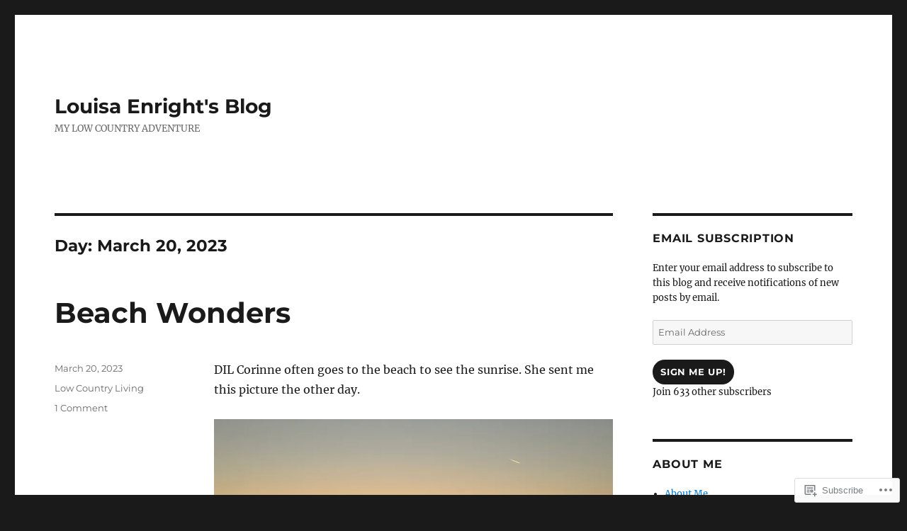

--- FILE ---
content_type: text/html; charset=UTF-8
request_url: https://louisaenright.com/2023/03/20/
body_size: 25634
content:
<!DOCTYPE html>
<html lang="en" class="no-js">
<head>
	<meta charset="UTF-8">
	<meta name="viewport" content="width=device-width, initial-scale=1">
	<link rel="profile" href="https://gmpg.org/xfn/11">
		<script>(function(html){html.className = html.className.replace(/\bno-js\b/,'js')})(document.documentElement);</script>
<title>March 20, 2023 &#8211; Louisa Enright&#039;s Blog</title>
<meta name='robots' content='max-image-preview:large' />

<!-- Async WordPress.com Remote Login -->
<script id="wpcom_remote_login_js">
var wpcom_remote_login_extra_auth = '';
function wpcom_remote_login_remove_dom_node_id( element_id ) {
	var dom_node = document.getElementById( element_id );
	if ( dom_node ) { dom_node.parentNode.removeChild( dom_node ); }
}
function wpcom_remote_login_remove_dom_node_classes( class_name ) {
	var dom_nodes = document.querySelectorAll( '.' + class_name );
	for ( var i = 0; i < dom_nodes.length; i++ ) {
		dom_nodes[ i ].parentNode.removeChild( dom_nodes[ i ] );
	}
}
function wpcom_remote_login_final_cleanup() {
	wpcom_remote_login_remove_dom_node_classes( "wpcom_remote_login_msg" );
	wpcom_remote_login_remove_dom_node_id( "wpcom_remote_login_key" );
	wpcom_remote_login_remove_dom_node_id( "wpcom_remote_login_validate" );
	wpcom_remote_login_remove_dom_node_id( "wpcom_remote_login_js" );
	wpcom_remote_login_remove_dom_node_id( "wpcom_request_access_iframe" );
	wpcom_remote_login_remove_dom_node_id( "wpcom_request_access_styles" );
}

// Watch for messages back from the remote login
window.addEventListener( "message", function( e ) {
	if ( e.origin === "https://r-login.wordpress.com" ) {
		var data = {};
		try {
			data = JSON.parse( e.data );
		} catch( e ) {
			wpcom_remote_login_final_cleanup();
			return;
		}

		if ( data.msg === 'LOGIN' ) {
			// Clean up the login check iframe
			wpcom_remote_login_remove_dom_node_id( "wpcom_remote_login_key" );

			var id_regex = new RegExp( /^[0-9]+$/ );
			var token_regex = new RegExp( /^.*|.*|.*$/ );
			if (
				token_regex.test( data.token )
				&& id_regex.test( data.wpcomid )
			) {
				// We have everything we need to ask for a login
				var script = document.createElement( "script" );
				script.setAttribute( "id", "wpcom_remote_login_validate" );
				script.src = '/remote-login.php?wpcom_remote_login=validate'
					+ '&wpcomid=' + data.wpcomid
					+ '&token=' + encodeURIComponent( data.token )
					+ '&host=' + window.location.protocol
					+ '//' + window.location.hostname
					+ '&postid=16707'
					+ '&is_singular=';
				document.body.appendChild( script );
			}

			return;
		}

		// Safari ITP, not logged in, so redirect
		if ( data.msg === 'LOGIN-REDIRECT' ) {
			window.location = 'https://wordpress.com/log-in?redirect_to=' + window.location.href;
			return;
		}

		// Safari ITP, storage access failed, remove the request
		if ( data.msg === 'LOGIN-REMOVE' ) {
			var css_zap = 'html { -webkit-transition: margin-top 1s; transition: margin-top 1s; } /* 9001 */ html { margin-top: 0 !important; } * html body { margin-top: 0 !important; } @media screen and ( max-width: 782px ) { html { margin-top: 0 !important; } * html body { margin-top: 0 !important; } }';
			var style_zap = document.createElement( 'style' );
			style_zap.type = 'text/css';
			style_zap.appendChild( document.createTextNode( css_zap ) );
			document.body.appendChild( style_zap );

			var e = document.getElementById( 'wpcom_request_access_iframe' );
			e.parentNode.removeChild( e );

			document.cookie = 'wordpress_com_login_access=denied; path=/; max-age=31536000';

			return;
		}

		// Safari ITP
		if ( data.msg === 'REQUEST_ACCESS' ) {
			console.log( 'request access: safari' );

			// Check ITP iframe enable/disable knob
			if ( wpcom_remote_login_extra_auth !== 'safari_itp_iframe' ) {
				return;
			}

			// If we are in a "private window" there is no ITP.
			var private_window = false;
			try {
				var opendb = window.openDatabase( null, null, null, null );
			} catch( e ) {
				private_window = true;
			}

			if ( private_window ) {
				console.log( 'private window' );
				return;
			}

			var iframe = document.createElement( 'iframe' );
			iframe.id = 'wpcom_request_access_iframe';
			iframe.setAttribute( 'scrolling', 'no' );
			iframe.setAttribute( 'sandbox', 'allow-storage-access-by-user-activation allow-scripts allow-same-origin allow-top-navigation-by-user-activation' );
			iframe.src = 'https://r-login.wordpress.com/remote-login.php?wpcom_remote_login=request_access&origin=' + encodeURIComponent( data.origin ) + '&wpcomid=' + encodeURIComponent( data.wpcomid );

			var css = 'html { -webkit-transition: margin-top 1s; transition: margin-top 1s; } /* 9001 */ html { margin-top: 46px !important; } * html body { margin-top: 46px !important; } @media screen and ( max-width: 660px ) { html { margin-top: 71px !important; } * html body { margin-top: 71px !important; } #wpcom_request_access_iframe { display: block; height: 71px !important; } } #wpcom_request_access_iframe { border: 0px; height: 46px; position: fixed; top: 0; left: 0; width: 100%; min-width: 100%; z-index: 99999; background: #23282d; } ';

			var style = document.createElement( 'style' );
			style.type = 'text/css';
			style.id = 'wpcom_request_access_styles';
			style.appendChild( document.createTextNode( css ) );
			document.body.appendChild( style );

			document.body.appendChild( iframe );
		}

		if ( data.msg === 'DONE' ) {
			wpcom_remote_login_final_cleanup();
		}
	}
}, false );

// Inject the remote login iframe after the page has had a chance to load
// more critical resources
window.addEventListener( "DOMContentLoaded", function( e ) {
	var iframe = document.createElement( "iframe" );
	iframe.style.display = "none";
	iframe.setAttribute( "scrolling", "no" );
	iframe.setAttribute( "id", "wpcom_remote_login_key" );
	iframe.src = "https://r-login.wordpress.com/remote-login.php"
		+ "?wpcom_remote_login=key"
		+ "&origin=aHR0cHM6Ly9sb3Vpc2FlbnJpZ2h0LmNvbQ%3D%3D"
		+ "&wpcomid=12926083"
		+ "&time=" + Math.floor( Date.now() / 1000 );
	document.body.appendChild( iframe );
}, false );
</script>
<link rel='dns-prefetch' href='//s0.wp.com' />
<link rel="alternate" type="application/rss+xml" title="Louisa Enright&#039;s Blog &raquo; Feed" href="https://louisaenright.com/feed/" />
<link rel="alternate" type="application/rss+xml" title="Louisa Enright&#039;s Blog &raquo; Comments Feed" href="https://louisaenright.com/comments/feed/" />
	<script type="text/javascript">
		/* <![CDATA[ */
		function addLoadEvent(func) {
			var oldonload = window.onload;
			if (typeof window.onload != 'function') {
				window.onload = func;
			} else {
				window.onload = function () {
					oldonload();
					func();
				}
			}
		}
		/* ]]> */
	</script>
	<link crossorigin='anonymous' rel='stylesheet' id='all-css-0-1' href='/wp-content/mu-plugins/jetpack-plugin/moon/modules/theme-tools/compat/twentysixteen.css?m=1753284714i&cssminify=yes' type='text/css' media='all' />
<style id='wp-emoji-styles-inline-css'>

	img.wp-smiley, img.emoji {
		display: inline !important;
		border: none !important;
		box-shadow: none !important;
		height: 1em !important;
		width: 1em !important;
		margin: 0 0.07em !important;
		vertical-align: -0.1em !important;
		background: none !important;
		padding: 0 !important;
	}
/*# sourceURL=wp-emoji-styles-inline-css */
</style>
<link crossorigin='anonymous' rel='stylesheet' id='all-css-2-1' href='/wp-content/plugins/gutenberg-core/v22.4.0/build/styles/block-library/style.min.css?m=1768935615i&cssminify=yes' type='text/css' media='all' />
<style id='wp-block-library-inline-css'>
.has-text-align-justify {
	text-align:justify;
}
.has-text-align-justify{text-align:justify;}

/*# sourceURL=wp-block-library-inline-css */
</style><style id='wp-block-image-inline-css'>
.wp-block-image>a,.wp-block-image>figure>a{display:inline-block}.wp-block-image img{box-sizing:border-box;height:auto;max-width:100%;vertical-align:bottom}@media not (prefers-reduced-motion){.wp-block-image img.hide{visibility:hidden}.wp-block-image img.show{animation:show-content-image .4s}}.wp-block-image[style*=border-radius] img,.wp-block-image[style*=border-radius]>a{border-radius:inherit}.wp-block-image.has-custom-border img{box-sizing:border-box}.wp-block-image.aligncenter{text-align:center}.wp-block-image.alignfull>a,.wp-block-image.alignwide>a{width:100%}.wp-block-image.alignfull img,.wp-block-image.alignwide img{height:auto;width:100%}.wp-block-image .aligncenter,.wp-block-image .alignleft,.wp-block-image .alignright,.wp-block-image.aligncenter,.wp-block-image.alignleft,.wp-block-image.alignright{display:table}.wp-block-image .aligncenter>figcaption,.wp-block-image .alignleft>figcaption,.wp-block-image .alignright>figcaption,.wp-block-image.aligncenter>figcaption,.wp-block-image.alignleft>figcaption,.wp-block-image.alignright>figcaption{caption-side:bottom;display:table-caption}.wp-block-image .alignleft{float:left;margin:.5em 1em .5em 0}.wp-block-image .alignright{float:right;margin:.5em 0 .5em 1em}.wp-block-image .aligncenter{margin-left:auto;margin-right:auto}.wp-block-image :where(figcaption){margin-bottom:1em;margin-top:.5em}.wp-block-image.is-style-circle-mask img{border-radius:9999px}@supports ((-webkit-mask-image:none) or (mask-image:none)) or (-webkit-mask-image:none){.wp-block-image.is-style-circle-mask img{border-radius:0;-webkit-mask-image:url('data:image/svg+xml;utf8,<svg viewBox="0 0 100 100" xmlns="http://www.w3.org/2000/svg"><circle cx="50" cy="50" r="50"/></svg>');mask-image:url('data:image/svg+xml;utf8,<svg viewBox="0 0 100 100" xmlns="http://www.w3.org/2000/svg"><circle cx="50" cy="50" r="50"/></svg>');mask-mode:alpha;-webkit-mask-position:center;mask-position:center;-webkit-mask-repeat:no-repeat;mask-repeat:no-repeat;-webkit-mask-size:contain;mask-size:contain}}:root :where(.wp-block-image.is-style-rounded img,.wp-block-image .is-style-rounded img){border-radius:9999px}.wp-block-image figure{margin:0}.wp-lightbox-container{display:flex;flex-direction:column;position:relative}.wp-lightbox-container img{cursor:zoom-in}.wp-lightbox-container img:hover+button{opacity:1}.wp-lightbox-container button{align-items:center;backdrop-filter:blur(16px) saturate(180%);background-color:#5a5a5a40;border:none;border-radius:4px;cursor:zoom-in;display:flex;height:20px;justify-content:center;opacity:0;padding:0;position:absolute;right:16px;text-align:center;top:16px;width:20px;z-index:100}@media not (prefers-reduced-motion){.wp-lightbox-container button{transition:opacity .2s ease}}.wp-lightbox-container button:focus-visible{outline:3px auto #5a5a5a40;outline:3px auto -webkit-focus-ring-color;outline-offset:3px}.wp-lightbox-container button:hover{cursor:pointer;opacity:1}.wp-lightbox-container button:focus{opacity:1}.wp-lightbox-container button:focus,.wp-lightbox-container button:hover,.wp-lightbox-container button:not(:hover):not(:active):not(.has-background){background-color:#5a5a5a40;border:none}.wp-lightbox-overlay{box-sizing:border-box;cursor:zoom-out;height:100vh;left:0;overflow:hidden;position:fixed;top:0;visibility:hidden;width:100%;z-index:100000}.wp-lightbox-overlay .close-button{align-items:center;cursor:pointer;display:flex;justify-content:center;min-height:40px;min-width:40px;padding:0;position:absolute;right:calc(env(safe-area-inset-right) + 16px);top:calc(env(safe-area-inset-top) + 16px);z-index:5000000}.wp-lightbox-overlay .close-button:focus,.wp-lightbox-overlay .close-button:hover,.wp-lightbox-overlay .close-button:not(:hover):not(:active):not(.has-background){background:none;border:none}.wp-lightbox-overlay .lightbox-image-container{height:var(--wp--lightbox-container-height);left:50%;overflow:hidden;position:absolute;top:50%;transform:translate(-50%,-50%);transform-origin:top left;width:var(--wp--lightbox-container-width);z-index:9999999999}.wp-lightbox-overlay .wp-block-image{align-items:center;box-sizing:border-box;display:flex;height:100%;justify-content:center;margin:0;position:relative;transform-origin:0 0;width:100%;z-index:3000000}.wp-lightbox-overlay .wp-block-image img{height:var(--wp--lightbox-image-height);min-height:var(--wp--lightbox-image-height);min-width:var(--wp--lightbox-image-width);width:var(--wp--lightbox-image-width)}.wp-lightbox-overlay .wp-block-image figcaption{display:none}.wp-lightbox-overlay button{background:none;border:none}.wp-lightbox-overlay .scrim{background-color:#fff;height:100%;opacity:.9;position:absolute;width:100%;z-index:2000000}.wp-lightbox-overlay.active{visibility:visible}@media not (prefers-reduced-motion){.wp-lightbox-overlay.active{animation:turn-on-visibility .25s both}.wp-lightbox-overlay.active img{animation:turn-on-visibility .35s both}.wp-lightbox-overlay.show-closing-animation:not(.active){animation:turn-off-visibility .35s both}.wp-lightbox-overlay.show-closing-animation:not(.active) img{animation:turn-off-visibility .25s both}.wp-lightbox-overlay.zoom.active{animation:none;opacity:1;visibility:visible}.wp-lightbox-overlay.zoom.active .lightbox-image-container{animation:lightbox-zoom-in .4s}.wp-lightbox-overlay.zoom.active .lightbox-image-container img{animation:none}.wp-lightbox-overlay.zoom.active .scrim{animation:turn-on-visibility .4s forwards}.wp-lightbox-overlay.zoom.show-closing-animation:not(.active){animation:none}.wp-lightbox-overlay.zoom.show-closing-animation:not(.active) .lightbox-image-container{animation:lightbox-zoom-out .4s}.wp-lightbox-overlay.zoom.show-closing-animation:not(.active) .lightbox-image-container img{animation:none}.wp-lightbox-overlay.zoom.show-closing-animation:not(.active) .scrim{animation:turn-off-visibility .4s forwards}}@keyframes show-content-image{0%{visibility:hidden}99%{visibility:hidden}to{visibility:visible}}@keyframes turn-on-visibility{0%{opacity:0}to{opacity:1}}@keyframes turn-off-visibility{0%{opacity:1;visibility:visible}99%{opacity:0;visibility:visible}to{opacity:0;visibility:hidden}}@keyframes lightbox-zoom-in{0%{transform:translate(calc((-100vw + var(--wp--lightbox-scrollbar-width))/2 + var(--wp--lightbox-initial-left-position)),calc(-50vh + var(--wp--lightbox-initial-top-position))) scale(var(--wp--lightbox-scale))}to{transform:translate(-50%,-50%) scale(1)}}@keyframes lightbox-zoom-out{0%{transform:translate(-50%,-50%) scale(1);visibility:visible}99%{visibility:visible}to{transform:translate(calc((-100vw + var(--wp--lightbox-scrollbar-width))/2 + var(--wp--lightbox-initial-left-position)),calc(-50vh + var(--wp--lightbox-initial-top-position))) scale(var(--wp--lightbox-scale));visibility:hidden}}
/*# sourceURL=https://s0.wp.com/wp-content/plugins/gutenberg-core/v22.4.0/build/styles/block-library/image/style.min.css */
</style>
<style id='wp-block-image-theme-inline-css'>
:root :where(.wp-block-image figcaption){color:#555;font-size:13px;text-align:center}.is-dark-theme :root :where(.wp-block-image figcaption){color:#ffffffa6}.wp-block-image{margin:0 0 1em}
/*# sourceURL=https://s0.wp.com/wp-content/plugins/gutenberg-core/v22.4.0/build/styles/block-library/image/theme.min.css */
</style>
<style id='wp-block-paragraph-inline-css'>
.is-small-text{font-size:.875em}.is-regular-text{font-size:1em}.is-large-text{font-size:2.25em}.is-larger-text{font-size:3em}.has-drop-cap:not(:focus):first-letter{float:left;font-size:8.4em;font-style:normal;font-weight:100;line-height:.68;margin:.05em .1em 0 0;text-transform:uppercase}body.rtl .has-drop-cap:not(:focus):first-letter{float:none;margin-left:.1em}p.has-drop-cap.has-background{overflow:hidden}:root :where(p.has-background){padding:1.25em 2.375em}:where(p.has-text-color:not(.has-link-color)) a{color:inherit}p.has-text-align-left[style*="writing-mode:vertical-lr"],p.has-text-align-right[style*="writing-mode:vertical-rl"]{rotate:180deg}
/*# sourceURL=https://s0.wp.com/wp-content/plugins/gutenberg-core/v22.4.0/build/styles/block-library/paragraph/style.min.css */
</style>
<style id='wp-block-video-inline-css'>
.wp-block-video{box-sizing:border-box}.wp-block-video video{height:auto;vertical-align:middle;width:100%}@supports (position:sticky){.wp-block-video [poster]{object-fit:cover}}.wp-block-video.aligncenter{text-align:center}.wp-block-video :where(figcaption){margin-bottom:1em;margin-top:.5em}
/*# sourceURL=https://s0.wp.com/wp-content/plugins/gutenberg-core/v22.4.0/build/styles/block-library/video/style.min.css */
</style>
<style id='wp-block-video-theme-inline-css'>
.wp-block-video :where(figcaption){color:#555;font-size:13px;text-align:center}.is-dark-theme .wp-block-video :where(figcaption){color:#ffffffa6}.wp-block-video{margin:0 0 1em}
/*# sourceURL=https://s0.wp.com/wp-content/plugins/gutenberg-core/v22.4.0/build/styles/block-library/video/theme.min.css */
</style>
<style id='global-styles-inline-css'>
:root{--wp--preset--aspect-ratio--square: 1;--wp--preset--aspect-ratio--4-3: 4/3;--wp--preset--aspect-ratio--3-4: 3/4;--wp--preset--aspect-ratio--3-2: 3/2;--wp--preset--aspect-ratio--2-3: 2/3;--wp--preset--aspect-ratio--16-9: 16/9;--wp--preset--aspect-ratio--9-16: 9/16;--wp--preset--color--black: #000000;--wp--preset--color--cyan-bluish-gray: #abb8c3;--wp--preset--color--white: #fff;--wp--preset--color--pale-pink: #f78da7;--wp--preset--color--vivid-red: #cf2e2e;--wp--preset--color--luminous-vivid-orange: #ff6900;--wp--preset--color--luminous-vivid-amber: #fcb900;--wp--preset--color--light-green-cyan: #7bdcb5;--wp--preset--color--vivid-green-cyan: #00d084;--wp--preset--color--pale-cyan-blue: #8ed1fc;--wp--preset--color--vivid-cyan-blue: #0693e3;--wp--preset--color--vivid-purple: #9b51e0;--wp--preset--color--dark-gray: #1a1a1a;--wp--preset--color--medium-gray: #686868;--wp--preset--color--light-gray: #e5e5e5;--wp--preset--color--blue-gray: #4d545c;--wp--preset--color--bright-blue: #007acc;--wp--preset--color--light-blue: #9adffd;--wp--preset--color--dark-brown: #402b30;--wp--preset--color--medium-brown: #774e24;--wp--preset--color--dark-red: #640c1f;--wp--preset--color--bright-red: #ff675f;--wp--preset--color--yellow: #ffef8e;--wp--preset--gradient--vivid-cyan-blue-to-vivid-purple: linear-gradient(135deg,rgb(6,147,227) 0%,rgb(155,81,224) 100%);--wp--preset--gradient--light-green-cyan-to-vivid-green-cyan: linear-gradient(135deg,rgb(122,220,180) 0%,rgb(0,208,130) 100%);--wp--preset--gradient--luminous-vivid-amber-to-luminous-vivid-orange: linear-gradient(135deg,rgb(252,185,0) 0%,rgb(255,105,0) 100%);--wp--preset--gradient--luminous-vivid-orange-to-vivid-red: linear-gradient(135deg,rgb(255,105,0) 0%,rgb(207,46,46) 100%);--wp--preset--gradient--very-light-gray-to-cyan-bluish-gray: linear-gradient(135deg,rgb(238,238,238) 0%,rgb(169,184,195) 100%);--wp--preset--gradient--cool-to-warm-spectrum: linear-gradient(135deg,rgb(74,234,220) 0%,rgb(151,120,209) 20%,rgb(207,42,186) 40%,rgb(238,44,130) 60%,rgb(251,105,98) 80%,rgb(254,248,76) 100%);--wp--preset--gradient--blush-light-purple: linear-gradient(135deg,rgb(255,206,236) 0%,rgb(152,150,240) 100%);--wp--preset--gradient--blush-bordeaux: linear-gradient(135deg,rgb(254,205,165) 0%,rgb(254,45,45) 50%,rgb(107,0,62) 100%);--wp--preset--gradient--luminous-dusk: linear-gradient(135deg,rgb(255,203,112) 0%,rgb(199,81,192) 50%,rgb(65,88,208) 100%);--wp--preset--gradient--pale-ocean: linear-gradient(135deg,rgb(255,245,203) 0%,rgb(182,227,212) 50%,rgb(51,167,181) 100%);--wp--preset--gradient--electric-grass: linear-gradient(135deg,rgb(202,248,128) 0%,rgb(113,206,126) 100%);--wp--preset--gradient--midnight: linear-gradient(135deg,rgb(2,3,129) 0%,rgb(40,116,252) 100%);--wp--preset--font-size--small: 13px;--wp--preset--font-size--medium: 20px;--wp--preset--font-size--large: 36px;--wp--preset--font-size--x-large: 42px;--wp--preset--font-family--albert-sans: 'Albert Sans', sans-serif;--wp--preset--font-family--alegreya: Alegreya, serif;--wp--preset--font-family--arvo: Arvo, serif;--wp--preset--font-family--bodoni-moda: 'Bodoni Moda', serif;--wp--preset--font-family--bricolage-grotesque: 'Bricolage Grotesque', sans-serif;--wp--preset--font-family--cabin: Cabin, sans-serif;--wp--preset--font-family--chivo: Chivo, sans-serif;--wp--preset--font-family--commissioner: Commissioner, sans-serif;--wp--preset--font-family--cormorant: Cormorant, serif;--wp--preset--font-family--courier-prime: 'Courier Prime', monospace;--wp--preset--font-family--crimson-pro: 'Crimson Pro', serif;--wp--preset--font-family--dm-mono: 'DM Mono', monospace;--wp--preset--font-family--dm-sans: 'DM Sans', sans-serif;--wp--preset--font-family--dm-serif-display: 'DM Serif Display', serif;--wp--preset--font-family--domine: Domine, serif;--wp--preset--font-family--eb-garamond: 'EB Garamond', serif;--wp--preset--font-family--epilogue: Epilogue, sans-serif;--wp--preset--font-family--fahkwang: Fahkwang, sans-serif;--wp--preset--font-family--figtree: Figtree, sans-serif;--wp--preset--font-family--fira-sans: 'Fira Sans', sans-serif;--wp--preset--font-family--fjalla-one: 'Fjalla One', sans-serif;--wp--preset--font-family--fraunces: Fraunces, serif;--wp--preset--font-family--gabarito: Gabarito, system-ui;--wp--preset--font-family--ibm-plex-mono: 'IBM Plex Mono', monospace;--wp--preset--font-family--ibm-plex-sans: 'IBM Plex Sans', sans-serif;--wp--preset--font-family--ibarra-real-nova: 'Ibarra Real Nova', serif;--wp--preset--font-family--instrument-serif: 'Instrument Serif', serif;--wp--preset--font-family--inter: Inter, sans-serif;--wp--preset--font-family--josefin-sans: 'Josefin Sans', sans-serif;--wp--preset--font-family--jost: Jost, sans-serif;--wp--preset--font-family--libre-baskerville: 'Libre Baskerville', serif;--wp--preset--font-family--libre-franklin: 'Libre Franklin', sans-serif;--wp--preset--font-family--literata: Literata, serif;--wp--preset--font-family--lora: Lora, serif;--wp--preset--font-family--merriweather: Merriweather, serif;--wp--preset--font-family--montserrat: Montserrat, sans-serif;--wp--preset--font-family--newsreader: Newsreader, serif;--wp--preset--font-family--noto-sans-mono: 'Noto Sans Mono', sans-serif;--wp--preset--font-family--nunito: Nunito, sans-serif;--wp--preset--font-family--open-sans: 'Open Sans', sans-serif;--wp--preset--font-family--overpass: Overpass, sans-serif;--wp--preset--font-family--pt-serif: 'PT Serif', serif;--wp--preset--font-family--petrona: Petrona, serif;--wp--preset--font-family--piazzolla: Piazzolla, serif;--wp--preset--font-family--playfair-display: 'Playfair Display', serif;--wp--preset--font-family--plus-jakarta-sans: 'Plus Jakarta Sans', sans-serif;--wp--preset--font-family--poppins: Poppins, sans-serif;--wp--preset--font-family--raleway: Raleway, sans-serif;--wp--preset--font-family--roboto: Roboto, sans-serif;--wp--preset--font-family--roboto-slab: 'Roboto Slab', serif;--wp--preset--font-family--rubik: Rubik, sans-serif;--wp--preset--font-family--rufina: Rufina, serif;--wp--preset--font-family--sora: Sora, sans-serif;--wp--preset--font-family--source-sans-3: 'Source Sans 3', sans-serif;--wp--preset--font-family--source-serif-4: 'Source Serif 4', serif;--wp--preset--font-family--space-mono: 'Space Mono', monospace;--wp--preset--font-family--syne: Syne, sans-serif;--wp--preset--font-family--texturina: Texturina, serif;--wp--preset--font-family--urbanist: Urbanist, sans-serif;--wp--preset--font-family--work-sans: 'Work Sans', sans-serif;--wp--preset--spacing--20: 0.44rem;--wp--preset--spacing--30: 0.67rem;--wp--preset--spacing--40: 1rem;--wp--preset--spacing--50: 1.5rem;--wp--preset--spacing--60: 2.25rem;--wp--preset--spacing--70: 3.38rem;--wp--preset--spacing--80: 5.06rem;--wp--preset--shadow--natural: 6px 6px 9px rgba(0, 0, 0, 0.2);--wp--preset--shadow--deep: 12px 12px 50px rgba(0, 0, 0, 0.4);--wp--preset--shadow--sharp: 6px 6px 0px rgba(0, 0, 0, 0.2);--wp--preset--shadow--outlined: 6px 6px 0px -3px rgb(255, 255, 255), 6px 6px rgb(0, 0, 0);--wp--preset--shadow--crisp: 6px 6px 0px rgb(0, 0, 0);}:where(body) { margin: 0; }:where(.is-layout-flex){gap: 0.5em;}:where(.is-layout-grid){gap: 0.5em;}body .is-layout-flex{display: flex;}.is-layout-flex{flex-wrap: wrap;align-items: center;}.is-layout-flex > :is(*, div){margin: 0;}body .is-layout-grid{display: grid;}.is-layout-grid > :is(*, div){margin: 0;}body{padding-top: 0px;padding-right: 0px;padding-bottom: 0px;padding-left: 0px;}a:where(:not(.wp-element-button)){text-decoration: underline;}:root :where(.wp-element-button, .wp-block-button__link){background-color: #32373c;border-width: 0;color: #fff;font-family: inherit;font-size: inherit;font-style: inherit;font-weight: inherit;letter-spacing: inherit;line-height: inherit;padding-top: calc(0.667em + 2px);padding-right: calc(1.333em + 2px);padding-bottom: calc(0.667em + 2px);padding-left: calc(1.333em + 2px);text-decoration: none;text-transform: inherit;}.has-black-color{color: var(--wp--preset--color--black) !important;}.has-cyan-bluish-gray-color{color: var(--wp--preset--color--cyan-bluish-gray) !important;}.has-white-color{color: var(--wp--preset--color--white) !important;}.has-pale-pink-color{color: var(--wp--preset--color--pale-pink) !important;}.has-vivid-red-color{color: var(--wp--preset--color--vivid-red) !important;}.has-luminous-vivid-orange-color{color: var(--wp--preset--color--luminous-vivid-orange) !important;}.has-luminous-vivid-amber-color{color: var(--wp--preset--color--luminous-vivid-amber) !important;}.has-light-green-cyan-color{color: var(--wp--preset--color--light-green-cyan) !important;}.has-vivid-green-cyan-color{color: var(--wp--preset--color--vivid-green-cyan) !important;}.has-pale-cyan-blue-color{color: var(--wp--preset--color--pale-cyan-blue) !important;}.has-vivid-cyan-blue-color{color: var(--wp--preset--color--vivid-cyan-blue) !important;}.has-vivid-purple-color{color: var(--wp--preset--color--vivid-purple) !important;}.has-dark-gray-color{color: var(--wp--preset--color--dark-gray) !important;}.has-medium-gray-color{color: var(--wp--preset--color--medium-gray) !important;}.has-light-gray-color{color: var(--wp--preset--color--light-gray) !important;}.has-blue-gray-color{color: var(--wp--preset--color--blue-gray) !important;}.has-bright-blue-color{color: var(--wp--preset--color--bright-blue) !important;}.has-light-blue-color{color: var(--wp--preset--color--light-blue) !important;}.has-dark-brown-color{color: var(--wp--preset--color--dark-brown) !important;}.has-medium-brown-color{color: var(--wp--preset--color--medium-brown) !important;}.has-dark-red-color{color: var(--wp--preset--color--dark-red) !important;}.has-bright-red-color{color: var(--wp--preset--color--bright-red) !important;}.has-yellow-color{color: var(--wp--preset--color--yellow) !important;}.has-black-background-color{background-color: var(--wp--preset--color--black) !important;}.has-cyan-bluish-gray-background-color{background-color: var(--wp--preset--color--cyan-bluish-gray) !important;}.has-white-background-color{background-color: var(--wp--preset--color--white) !important;}.has-pale-pink-background-color{background-color: var(--wp--preset--color--pale-pink) !important;}.has-vivid-red-background-color{background-color: var(--wp--preset--color--vivid-red) !important;}.has-luminous-vivid-orange-background-color{background-color: var(--wp--preset--color--luminous-vivid-orange) !important;}.has-luminous-vivid-amber-background-color{background-color: var(--wp--preset--color--luminous-vivid-amber) !important;}.has-light-green-cyan-background-color{background-color: var(--wp--preset--color--light-green-cyan) !important;}.has-vivid-green-cyan-background-color{background-color: var(--wp--preset--color--vivid-green-cyan) !important;}.has-pale-cyan-blue-background-color{background-color: var(--wp--preset--color--pale-cyan-blue) !important;}.has-vivid-cyan-blue-background-color{background-color: var(--wp--preset--color--vivid-cyan-blue) !important;}.has-vivid-purple-background-color{background-color: var(--wp--preset--color--vivid-purple) !important;}.has-dark-gray-background-color{background-color: var(--wp--preset--color--dark-gray) !important;}.has-medium-gray-background-color{background-color: var(--wp--preset--color--medium-gray) !important;}.has-light-gray-background-color{background-color: var(--wp--preset--color--light-gray) !important;}.has-blue-gray-background-color{background-color: var(--wp--preset--color--blue-gray) !important;}.has-bright-blue-background-color{background-color: var(--wp--preset--color--bright-blue) !important;}.has-light-blue-background-color{background-color: var(--wp--preset--color--light-blue) !important;}.has-dark-brown-background-color{background-color: var(--wp--preset--color--dark-brown) !important;}.has-medium-brown-background-color{background-color: var(--wp--preset--color--medium-brown) !important;}.has-dark-red-background-color{background-color: var(--wp--preset--color--dark-red) !important;}.has-bright-red-background-color{background-color: var(--wp--preset--color--bright-red) !important;}.has-yellow-background-color{background-color: var(--wp--preset--color--yellow) !important;}.has-black-border-color{border-color: var(--wp--preset--color--black) !important;}.has-cyan-bluish-gray-border-color{border-color: var(--wp--preset--color--cyan-bluish-gray) !important;}.has-white-border-color{border-color: var(--wp--preset--color--white) !important;}.has-pale-pink-border-color{border-color: var(--wp--preset--color--pale-pink) !important;}.has-vivid-red-border-color{border-color: var(--wp--preset--color--vivid-red) !important;}.has-luminous-vivid-orange-border-color{border-color: var(--wp--preset--color--luminous-vivid-orange) !important;}.has-luminous-vivid-amber-border-color{border-color: var(--wp--preset--color--luminous-vivid-amber) !important;}.has-light-green-cyan-border-color{border-color: var(--wp--preset--color--light-green-cyan) !important;}.has-vivid-green-cyan-border-color{border-color: var(--wp--preset--color--vivid-green-cyan) !important;}.has-pale-cyan-blue-border-color{border-color: var(--wp--preset--color--pale-cyan-blue) !important;}.has-vivid-cyan-blue-border-color{border-color: var(--wp--preset--color--vivid-cyan-blue) !important;}.has-vivid-purple-border-color{border-color: var(--wp--preset--color--vivid-purple) !important;}.has-dark-gray-border-color{border-color: var(--wp--preset--color--dark-gray) !important;}.has-medium-gray-border-color{border-color: var(--wp--preset--color--medium-gray) !important;}.has-light-gray-border-color{border-color: var(--wp--preset--color--light-gray) !important;}.has-blue-gray-border-color{border-color: var(--wp--preset--color--blue-gray) !important;}.has-bright-blue-border-color{border-color: var(--wp--preset--color--bright-blue) !important;}.has-light-blue-border-color{border-color: var(--wp--preset--color--light-blue) !important;}.has-dark-brown-border-color{border-color: var(--wp--preset--color--dark-brown) !important;}.has-medium-brown-border-color{border-color: var(--wp--preset--color--medium-brown) !important;}.has-dark-red-border-color{border-color: var(--wp--preset--color--dark-red) !important;}.has-bright-red-border-color{border-color: var(--wp--preset--color--bright-red) !important;}.has-yellow-border-color{border-color: var(--wp--preset--color--yellow) !important;}.has-vivid-cyan-blue-to-vivid-purple-gradient-background{background: var(--wp--preset--gradient--vivid-cyan-blue-to-vivid-purple) !important;}.has-light-green-cyan-to-vivid-green-cyan-gradient-background{background: var(--wp--preset--gradient--light-green-cyan-to-vivid-green-cyan) !important;}.has-luminous-vivid-amber-to-luminous-vivid-orange-gradient-background{background: var(--wp--preset--gradient--luminous-vivid-amber-to-luminous-vivid-orange) !important;}.has-luminous-vivid-orange-to-vivid-red-gradient-background{background: var(--wp--preset--gradient--luminous-vivid-orange-to-vivid-red) !important;}.has-very-light-gray-to-cyan-bluish-gray-gradient-background{background: var(--wp--preset--gradient--very-light-gray-to-cyan-bluish-gray) !important;}.has-cool-to-warm-spectrum-gradient-background{background: var(--wp--preset--gradient--cool-to-warm-spectrum) !important;}.has-blush-light-purple-gradient-background{background: var(--wp--preset--gradient--blush-light-purple) !important;}.has-blush-bordeaux-gradient-background{background: var(--wp--preset--gradient--blush-bordeaux) !important;}.has-luminous-dusk-gradient-background{background: var(--wp--preset--gradient--luminous-dusk) !important;}.has-pale-ocean-gradient-background{background: var(--wp--preset--gradient--pale-ocean) !important;}.has-electric-grass-gradient-background{background: var(--wp--preset--gradient--electric-grass) !important;}.has-midnight-gradient-background{background: var(--wp--preset--gradient--midnight) !important;}.has-small-font-size{font-size: var(--wp--preset--font-size--small) !important;}.has-medium-font-size{font-size: var(--wp--preset--font-size--medium) !important;}.has-large-font-size{font-size: var(--wp--preset--font-size--large) !important;}.has-x-large-font-size{font-size: var(--wp--preset--font-size--x-large) !important;}.has-albert-sans-font-family{font-family: var(--wp--preset--font-family--albert-sans) !important;}.has-alegreya-font-family{font-family: var(--wp--preset--font-family--alegreya) !important;}.has-arvo-font-family{font-family: var(--wp--preset--font-family--arvo) !important;}.has-bodoni-moda-font-family{font-family: var(--wp--preset--font-family--bodoni-moda) !important;}.has-bricolage-grotesque-font-family{font-family: var(--wp--preset--font-family--bricolage-grotesque) !important;}.has-cabin-font-family{font-family: var(--wp--preset--font-family--cabin) !important;}.has-chivo-font-family{font-family: var(--wp--preset--font-family--chivo) !important;}.has-commissioner-font-family{font-family: var(--wp--preset--font-family--commissioner) !important;}.has-cormorant-font-family{font-family: var(--wp--preset--font-family--cormorant) !important;}.has-courier-prime-font-family{font-family: var(--wp--preset--font-family--courier-prime) !important;}.has-crimson-pro-font-family{font-family: var(--wp--preset--font-family--crimson-pro) !important;}.has-dm-mono-font-family{font-family: var(--wp--preset--font-family--dm-mono) !important;}.has-dm-sans-font-family{font-family: var(--wp--preset--font-family--dm-sans) !important;}.has-dm-serif-display-font-family{font-family: var(--wp--preset--font-family--dm-serif-display) !important;}.has-domine-font-family{font-family: var(--wp--preset--font-family--domine) !important;}.has-eb-garamond-font-family{font-family: var(--wp--preset--font-family--eb-garamond) !important;}.has-epilogue-font-family{font-family: var(--wp--preset--font-family--epilogue) !important;}.has-fahkwang-font-family{font-family: var(--wp--preset--font-family--fahkwang) !important;}.has-figtree-font-family{font-family: var(--wp--preset--font-family--figtree) !important;}.has-fira-sans-font-family{font-family: var(--wp--preset--font-family--fira-sans) !important;}.has-fjalla-one-font-family{font-family: var(--wp--preset--font-family--fjalla-one) !important;}.has-fraunces-font-family{font-family: var(--wp--preset--font-family--fraunces) !important;}.has-gabarito-font-family{font-family: var(--wp--preset--font-family--gabarito) !important;}.has-ibm-plex-mono-font-family{font-family: var(--wp--preset--font-family--ibm-plex-mono) !important;}.has-ibm-plex-sans-font-family{font-family: var(--wp--preset--font-family--ibm-plex-sans) !important;}.has-ibarra-real-nova-font-family{font-family: var(--wp--preset--font-family--ibarra-real-nova) !important;}.has-instrument-serif-font-family{font-family: var(--wp--preset--font-family--instrument-serif) !important;}.has-inter-font-family{font-family: var(--wp--preset--font-family--inter) !important;}.has-josefin-sans-font-family{font-family: var(--wp--preset--font-family--josefin-sans) !important;}.has-jost-font-family{font-family: var(--wp--preset--font-family--jost) !important;}.has-libre-baskerville-font-family{font-family: var(--wp--preset--font-family--libre-baskerville) !important;}.has-libre-franklin-font-family{font-family: var(--wp--preset--font-family--libre-franklin) !important;}.has-literata-font-family{font-family: var(--wp--preset--font-family--literata) !important;}.has-lora-font-family{font-family: var(--wp--preset--font-family--lora) !important;}.has-merriweather-font-family{font-family: var(--wp--preset--font-family--merriweather) !important;}.has-montserrat-font-family{font-family: var(--wp--preset--font-family--montserrat) !important;}.has-newsreader-font-family{font-family: var(--wp--preset--font-family--newsreader) !important;}.has-noto-sans-mono-font-family{font-family: var(--wp--preset--font-family--noto-sans-mono) !important;}.has-nunito-font-family{font-family: var(--wp--preset--font-family--nunito) !important;}.has-open-sans-font-family{font-family: var(--wp--preset--font-family--open-sans) !important;}.has-overpass-font-family{font-family: var(--wp--preset--font-family--overpass) !important;}.has-pt-serif-font-family{font-family: var(--wp--preset--font-family--pt-serif) !important;}.has-petrona-font-family{font-family: var(--wp--preset--font-family--petrona) !important;}.has-piazzolla-font-family{font-family: var(--wp--preset--font-family--piazzolla) !important;}.has-playfair-display-font-family{font-family: var(--wp--preset--font-family--playfair-display) !important;}.has-plus-jakarta-sans-font-family{font-family: var(--wp--preset--font-family--plus-jakarta-sans) !important;}.has-poppins-font-family{font-family: var(--wp--preset--font-family--poppins) !important;}.has-raleway-font-family{font-family: var(--wp--preset--font-family--raleway) !important;}.has-roboto-font-family{font-family: var(--wp--preset--font-family--roboto) !important;}.has-roboto-slab-font-family{font-family: var(--wp--preset--font-family--roboto-slab) !important;}.has-rubik-font-family{font-family: var(--wp--preset--font-family--rubik) !important;}.has-rufina-font-family{font-family: var(--wp--preset--font-family--rufina) !important;}.has-sora-font-family{font-family: var(--wp--preset--font-family--sora) !important;}.has-source-sans-3-font-family{font-family: var(--wp--preset--font-family--source-sans-3) !important;}.has-source-serif-4-font-family{font-family: var(--wp--preset--font-family--source-serif-4) !important;}.has-space-mono-font-family{font-family: var(--wp--preset--font-family--space-mono) !important;}.has-syne-font-family{font-family: var(--wp--preset--font-family--syne) !important;}.has-texturina-font-family{font-family: var(--wp--preset--font-family--texturina) !important;}.has-urbanist-font-family{font-family: var(--wp--preset--font-family--urbanist) !important;}.has-work-sans-font-family{font-family: var(--wp--preset--font-family--work-sans) !important;}
/*# sourceURL=global-styles-inline-css */
</style>

<style id='classic-theme-styles-inline-css'>
.wp-block-button__link{background-color:#32373c;border-radius:9999px;box-shadow:none;color:#fff;font-size:1.125em;padding:calc(.667em + 2px) calc(1.333em + 2px);text-decoration:none}.wp-block-file__button{background:#32373c;color:#fff}.wp-block-accordion-heading{margin:0}.wp-block-accordion-heading__toggle{background-color:inherit!important;color:inherit!important}.wp-block-accordion-heading__toggle:not(:focus-visible){outline:none}.wp-block-accordion-heading__toggle:focus,.wp-block-accordion-heading__toggle:hover{background-color:inherit!important;border:none;box-shadow:none;color:inherit;padding:var(--wp--preset--spacing--20,1em) 0;text-decoration:none}.wp-block-accordion-heading__toggle:focus-visible{outline:auto;outline-offset:0}
/*# sourceURL=/wp-content/plugins/gutenberg-core/v22.4.0/build/styles/block-library/classic.min.css */
</style>
<link crossorigin='anonymous' rel='stylesheet' id='all-css-4-1' href='/_static/??-eJyNkd1uwyAMRl9oxEqXqb2Z9igToV7rFgPCzrK+/YwytZX6o90g+HTOhwUwFxdyUkwKJU47SgIhjzGHo8Cq6zdd74S4RHQVv7sBtiR6JpzoKWIXRF7gqognd+mqaDkXr41g3JLHiGzYM20u5rhxLBVFnK1MEzvdmyg33hJDmUbQ2YKT0I8iJvgyQICxVprRG1bbBeK45ZZ6Xc6UrEpy9OqfDXVALT4c/87AOSf4NBd2mLBS67i//f/E99/zIW4gLD/RnA9+79dvr6vNsO6Hwy9H/bNd&cssminify=yes' type='text/css' media='all' />
<style id='twentysixteen-style-inline-css'>
.tags-links, .byline { clip: rect(1px, 1px, 1px, 1px); height: 1px; position: absolute; overflow: hidden; width: 1px; }
/*# sourceURL=twentysixteen-style-inline-css */
</style>
<link crossorigin='anonymous' rel='stylesheet' id='all-css-10-1' href='/_static/??-eJx9y0EOwjAMRNELYUxEK7FBnKWNTAhK7Kh2lPb2pGyADbv5Iz1sBbywERvagzIpljqjtX5sGlcjYvSqqLYlgla85GPvA37BXKGkGiIrLjQnCX2Gt/rkPxRIIImfLAr/BNzTFJed3vLVjW4YT2fnLs8X8DhDqQ==&cssminify=yes' type='text/css' media='all' />
<style id='jetpack-global-styles-frontend-style-inline-css'>
:root { --font-headings: unset; --font-base: unset; --font-headings-default: -apple-system,BlinkMacSystemFont,"Segoe UI",Roboto,Oxygen-Sans,Ubuntu,Cantarell,"Helvetica Neue",sans-serif; --font-base-default: -apple-system,BlinkMacSystemFont,"Segoe UI",Roboto,Oxygen-Sans,Ubuntu,Cantarell,"Helvetica Neue",sans-serif;}
/*# sourceURL=jetpack-global-styles-frontend-style-inline-css */
</style>
<link crossorigin='anonymous' rel='stylesheet' id='all-css-12-1' href='/wp-content/themes/h4/global.css?m=1420737423i&cssminify=yes' type='text/css' media='all' />
<script id="wpcom-actionbar-placeholder-js-extra">
var actionbardata = {"siteID":"12926083","postID":"0","siteURL":"https://louisaenright.com","xhrURL":"https://louisaenright.com/wp-admin/admin-ajax.php","nonce":"199f90c4eb","isLoggedIn":"","statusMessage":"","subsEmailDefault":"instantly","proxyScriptUrl":"https://s0.wp.com/wp-content/js/wpcom-proxy-request.js?m=1513050504i&amp;ver=20211021","i18n":{"followedText":"New posts from this site will now appear in your \u003Ca href=\"https://wordpress.com/reader\"\u003EReader\u003C/a\u003E","foldBar":"Collapse this bar","unfoldBar":"Expand this bar","shortLinkCopied":"Shortlink copied to clipboard."}};
//# sourceURL=wpcom-actionbar-placeholder-js-extra
</script>
<script id="jetpack-mu-wpcom-settings-js-before">
var JETPACK_MU_WPCOM_SETTINGS = {"assetsUrl":"https://s0.wp.com/wp-content/mu-plugins/jetpack-mu-wpcom-plugin/moon/jetpack_vendor/automattic/jetpack-mu-wpcom/src/build/"};
//# sourceURL=jetpack-mu-wpcom-settings-js-before
</script>
<script crossorigin='anonymous' type='text/javascript'  src='/_static/??/wp-content/js/rlt-proxy.js,/wp-content/themes/pub/twentysixteen/js/html5.js?m=1720530689j'></script>
<script id="rlt-proxy-js-after">
	rltInitialize( {"token":null,"iframeOrigins":["https:\/\/widgets.wp.com"]} );
//# sourceURL=rlt-proxy-js-after
</script>
<link rel="EditURI" type="application/rsd+xml" title="RSD" href="https://louisaenright.wordpress.com/xmlrpc.php?rsd" />
<meta name="generator" content="WordPress.com" />

<!-- Jetpack Open Graph Tags -->
<meta property="og:type" content="website" />
<meta property="og:title" content="March 20, 2023 &#8211; Louisa Enright&#039;s Blog" />
<meta property="og:site_name" content="Louisa Enright&#039;s Blog" />
<meta property="og:image" content="https://s0.wp.com/_si/?t=[base64].u56uK2nxneoJsq5zd5b-D4TYA2sJ72ltFzYxvj3SnjkMQ" />
<meta property="og:image:width" content="1200" />
<meta property="og:image:height" content="630" />
<meta property="og:image:alt" content="" />
<meta property="og:locale" content="en_US" />

<!-- End Jetpack Open Graph Tags -->
<link rel="shortcut icon" type="image/x-icon" href="https://secure.gravatar.com/blavatar/152d5e8c1fd4d1c1fe3c988c074c4ef94af4a1f745a67c2d684b090d0f3cd1e2?s=32" sizes="16x16" />
<link rel="icon" type="image/x-icon" href="https://secure.gravatar.com/blavatar/152d5e8c1fd4d1c1fe3c988c074c4ef94af4a1f745a67c2d684b090d0f3cd1e2?s=32" sizes="16x16" />
<link rel="apple-touch-icon" href="https://secure.gravatar.com/blavatar/152d5e8c1fd4d1c1fe3c988c074c4ef94af4a1f745a67c2d684b090d0f3cd1e2?s=114" />
<link rel='openid.server' href='https://louisaenright.com/?openidserver=1' />
<link rel='openid.delegate' href='https://louisaenright.com/' />
<link rel="search" type="application/opensearchdescription+xml" href="https://louisaenright.com/osd.xml" title="Louisa Enright&#039;s Blog" />
<link rel="search" type="application/opensearchdescription+xml" href="https://s1.wp.com/opensearch.xml" title="WordPress.com" />
<style>.recentcomments a{display:inline !important;padding:0 !important;margin:0 !important;}</style>		<style type="text/css">
			.recentcomments a {
				display: inline !important;
				padding: 0 !important;
				margin: 0 !important;
			}

			table.recentcommentsavatartop img.avatar, table.recentcommentsavatarend img.avatar {
				border: 0px;
				margin: 0;
			}

			table.recentcommentsavatartop a, table.recentcommentsavatarend a {
				border: 0px !important;
				background-color: transparent !important;
			}

			td.recentcommentsavatarend, td.recentcommentsavatartop {
				padding: 0px 0px 1px 0px;
				margin: 0px;
			}

			td.recentcommentstextend {
				border: none !important;
				padding: 0px 0px 2px 10px;
			}

			.rtl td.recentcommentstextend {
				padding: 0px 10px 2px 0px;
			}

			td.recentcommentstexttop {
				border: none;
				padding: 0px 0px 0px 10px;
			}

			.rtl td.recentcommentstexttop {
				padding: 0px 10px 0px 0px;
			}
		</style>
		<meta name="description" content="1 post published by louisaenright on March 20, 2023" />
<link crossorigin='anonymous' rel='stylesheet' id='all-css-6-3' href='/_static/??-eJyVjkEKwkAMRS9kG2rR4kI8irTpIGknyTCZ0OtXsRXc6fJ9Ho8PS6pQpQQpwF6l6A8SgymU1OO8MbCqwJ0EYYiKs4EtlEKu0ewAvxdYR4/BAPusbiF+pH34N/i+5BRHMB8MM6VC+pS/qGaSV/nG16Y7tZfu3DbHaQXdH15M&cssminify=yes' type='text/css' media='all' />
</head>

<body class="archive date custom-background wp-embed-responsive wp-theme-pubtwentysixteen customizer-styles-applied hfeed jetpack-reblog-enabled tags-hidden author-hidden">
<div id="page" class="site">
	<div class="site-inner">
		<a class="skip-link screen-reader-text" href="#content">
			Skip to content		</a>

		<header id="masthead" class="site-header">
			<div class="site-header-main">
				<div class="site-branding">
					<a href="https://louisaenright.com/" class="site-logo-link" rel="home" itemprop="url"></a>
											<p class="site-title"><a href="https://louisaenright.com/" rel="home">Louisa Enright&#039;s Blog</a></p>
												<p class="site-description">MY LOW COUNTRY ADVENTURE </p>
									</div><!-- .site-branding -->

							</div><!-- .site-header-main -->

					</header><!-- .site-header -->

		<div id="content" class="site-content">

	<div id="primary" class="content-area">
		<main id="main" class="site-main">

		
			<header class="page-header">
				<h1 class="page-title">Day: <span>March 20, 2023</span></h1>			</header><!-- .page-header -->

			
<article id="post-16707" class="post-16707 post type-post status-publish format-standard hentry category-low-country-living">
	<header class="entry-header">
		
		<h2 class="entry-title"><a href="https://louisaenright.com/2023/03/20/beach-wonders/" rel="bookmark">Beach Wonders</a></h2>	</header><!-- .entry-header -->

	
	
	<div class="entry-content">
		
<p class="wp-block-paragraph">DIL Corinne often goes to the beach to see the sunrise.  She sent me this picture the other day.</p>



<figure class="wp-block-image size-large"><a href="https://louisaenright.com/wp-content/uploads/2023/03/img_8873.jpeg"><img data-attachment-id="16706" data-permalink="https://louisaenright.com/img_8873/" data-orig-file="https://louisaenright.com/wp-content/uploads/2023/03/img_8873.jpeg" data-orig-size="4032,3024" data-comments-opened="1" data-image-meta="{&quot;aperture&quot;:&quot;2.8&quot;,&quot;credit&quot;:&quot;&quot;,&quot;camera&quot;:&quot;iPhone 14 Pro&quot;,&quot;caption&quot;:&quot;&quot;,&quot;created_timestamp&quot;:&quot;1678951746&quot;,&quot;copyright&quot;:&quot;&quot;,&quot;focal_length&quot;:&quot;9&quot;,&quot;iso&quot;:&quot;32&quot;,&quot;shutter_speed&quot;:&quot;0.0072463768115942&quot;,&quot;title&quot;:&quot;&quot;,&quot;orientation&quot;:&quot;1&quot;,&quot;latitude&quot;:&quot;32.790744444444&quot;,&quot;longitude&quot;:&quot;-79.772683333333&quot;}" data-image-title="IMG_8873" data-image-description="" data-image-caption="" data-medium-file="https://louisaenright.com/wp-content/uploads/2023/03/img_8873.jpeg?w=300" data-large-file="https://louisaenright.com/wp-content/uploads/2023/03/img_8873.jpeg?w=840" width="840" height="630" src="https://louisaenright.com/wp-content/uploads/2023/03/img_8873.jpeg?w=840" alt="" class="wp-image-16706" srcset="https://louisaenright.com/wp-content/uploads/2023/03/img_8873.jpeg?w=840 840w, https://louisaenright.com/wp-content/uploads/2023/03/img_8873.jpeg?w=1680 1680w, https://louisaenright.com/wp-content/uploads/2023/03/img_8873.jpeg?w=150 150w, https://louisaenright.com/wp-content/uploads/2023/03/img_8873.jpeg?w=300 300w, https://louisaenright.com/wp-content/uploads/2023/03/img_8873.jpeg?w=768 768w, https://louisaenright.com/wp-content/uploads/2023/03/img_8873.jpeg?w=1024 1024w, https://louisaenright.com/wp-content/uploads/2023/03/img_8873.jpeg?w=1440 1440w" sizes="(max-width: 709px) 85vw, (max-width: 909px) 67vw, (max-width: 1362px) 62vw, 840px" /></a></figure>



<p class="wp-block-paragraph">Maryann and I went back to Breach Inlet, the break between Sullivan&#8217;s Island and Isle of Palms, last Friday&#8211;and we did see one dolphin feeding under the bridge as we began our beach walk. </p>



<p class="wp-block-paragraph">The wind was very high, so we got a lot of exercise walking against it.  There were three hanggliders and one paraglider riding the wind currents off Sullivan&#8217;s island, but they were too far away for a picture.  Hangliding is where a person is part of the flying apparatus and lies prone; paragliding is where the person sits below the sail.</p>



<p class="wp-block-paragraph">The beach was smooth at this low tide, with very few tidal pools&#8211;which was witness to how the beach changes every single day.  In one lone tidal puddle, we saw a live starfish.  Its little tubes were wriggling like crazy when I picked it up.</p>



<figure class="wp-block-image size-large"><a href="https://louisaenright.com/wp-content/uploads/2023/03/img_4733.jpeg"><img data-attachment-id="16714" data-permalink="https://louisaenright.com/img_4733/" data-orig-file="https://louisaenright.com/wp-content/uploads/2023/03/img_4733.jpeg" data-orig-size="2028,2712" data-comments-opened="1" data-image-meta="{&quot;aperture&quot;:&quot;1.5&quot;,&quot;credit&quot;:&quot;&quot;,&quot;camera&quot;:&quot;iPhone 14 Plus&quot;,&quot;caption&quot;:&quot;&quot;,&quot;created_timestamp&quot;:&quot;1678963595&quot;,&quot;copyright&quot;:&quot;&quot;,&quot;focal_length&quot;:&quot;5.7&quot;,&quot;iso&quot;:&quot;50&quot;,&quot;shutter_speed&quot;:&quot;0.00037105751391466&quot;,&quot;title&quot;:&quot;&quot;,&quot;orientation&quot;:&quot;1&quot;,&quot;latitude&quot;:&quot;32.791233333333&quot;,&quot;longitude&quot;:&quot;-79.771088888889&quot;}" data-image-title="IMG_4733" data-image-description="" data-image-caption="" data-medium-file="https://louisaenright.com/wp-content/uploads/2023/03/img_4733.jpeg?w=224" data-large-file="https://louisaenright.com/wp-content/uploads/2023/03/img_4733.jpeg?w=766" width="766" height="1024" src="https://louisaenright.com/wp-content/uploads/2023/03/img_4733.jpeg?w=766" alt="" class="wp-image-16714" srcset="https://louisaenright.com/wp-content/uploads/2023/03/img_4733.jpeg?w=766 766w, https://louisaenright.com/wp-content/uploads/2023/03/img_4733.jpeg?w=1532 1532w, https://louisaenright.com/wp-content/uploads/2023/03/img_4733.jpeg?w=112 112w, https://louisaenright.com/wp-content/uploads/2023/03/img_4733.jpeg?w=224 224w, https://louisaenright.com/wp-content/uploads/2023/03/img_4733.jpeg?w=1440 1440w" sizes="(max-width: 709px) 85vw, (max-width: 909px) 67vw, (max-width: 984px) 61vw, (max-width: 1362px) 45vw, 600px" /></a></figure>



<p class="wp-block-paragraph">The underneath was a brilliant yellow.</p>



<figure class="wp-block-image size-large"><a href="https://louisaenright.com/wp-content/uploads/2023/03/img_4734.jpeg"><img data-attachment-id="16713" data-permalink="https://louisaenright.com/img_4734/" data-orig-file="https://louisaenright.com/wp-content/uploads/2023/03/img_4734.jpeg" data-orig-size="3024,3026" data-comments-opened="1" data-image-meta="{&quot;aperture&quot;:&quot;1.5&quot;,&quot;credit&quot;:&quot;&quot;,&quot;camera&quot;:&quot;iPhone 14 Plus&quot;,&quot;caption&quot;:&quot;&quot;,&quot;created_timestamp&quot;:&quot;1678963602&quot;,&quot;copyright&quot;:&quot;&quot;,&quot;focal_length&quot;:&quot;5.7&quot;,&quot;iso&quot;:&quot;50&quot;,&quot;shutter_speed&quot;:&quot;0.00028901734104046&quot;,&quot;title&quot;:&quot;&quot;,&quot;orientation&quot;:&quot;1&quot;,&quot;latitude&quot;:&quot;32.791233333333&quot;,&quot;longitude&quot;:&quot;-79.771088888889&quot;}" data-image-title="IMG_4734" data-image-description="" data-image-caption="" data-medium-file="https://louisaenright.com/wp-content/uploads/2023/03/img_4734.jpeg?w=300" data-large-file="https://louisaenright.com/wp-content/uploads/2023/03/img_4734.jpeg?w=840" width="840" height="840" src="https://louisaenright.com/wp-content/uploads/2023/03/img_4734.jpeg?w=840" alt="" class="wp-image-16713" srcset="https://louisaenright.com/wp-content/uploads/2023/03/img_4734.jpeg?w=840 840w, https://louisaenright.com/wp-content/uploads/2023/03/img_4734.jpeg?w=1680 1680w, https://louisaenright.com/wp-content/uploads/2023/03/img_4734.jpeg?w=150 150w, https://louisaenright.com/wp-content/uploads/2023/03/img_4734.jpeg?w=300 300w, https://louisaenright.com/wp-content/uploads/2023/03/img_4734.jpeg?w=768 768w, https://louisaenright.com/wp-content/uploads/2023/03/img_4734.jpeg?w=1024 1024w, https://louisaenright.com/wp-content/uploads/2023/03/img_4734.jpeg?w=1440 1440w" sizes="(max-width: 709px) 85vw, (max-width: 909px) 67vw, (max-width: 1362px) 62vw, 840px" /></a></figure>



<p class="wp-block-paragraph">You can see that one arm is growing back. I found this quote from the Denver Zoo online site in a quick search online&#8211;and wikipedia has an extensive entry on starfish that describes pretty much everything about them.</p>



<p class="wp-block-paragraph">&#8220;<strong>Some species of sea star have the ability to regenerate lost arms or even regenerate a whole new sea star from a single arm attached to a portion of the central disc</strong>. Regeneration is possible because each of the arms contains parts of the vital organs including the digestive tract and reproductive organs.&#8221;  </p>



<p class="wp-block-paragraph">The channel under the bridge is deep and dangerous.  The tidal currents are very, very strong here.  But this is also where the dolphins feed.  Son Bryan told me the local dolphins have learned how to push a school of fish up to the steep banks here so they can trap and eat them.  It is unusual, local dolphin behavior, and the pods have trained their offspring to feed in this manner.</p>



<p class="wp-block-paragraph">We saw a cute little tugboat pushing a dredger up the channel so it could dig out this pier area.</p>



<figure class="wp-block-video wp-block-embed is-type-video is-provider-videopress"><div class="wp-block-embed__wrapper">
<iframe title='VideoPress Video Player' aria-label='VideoPress Video Player' width='840' height='473' src='https://video.wordpress.com/embed/gnElR1hD?cover=1&amp;preloadContent=metadata&amp;useAverageColor=1&amp;hd=0' frameborder='0' allowfullscreen data-resize-to-parent="true"  allow='clipboard-write' ></iframe><script src='https://v0.wordpress.com/js/next/videopress-iframe.js?m=1739540970'></script>
</div></figure>



<p class="wp-block-paragraph">No trip to the beach is ever a waste of time.</p>
	</div><!-- .entry-content -->

	<footer class="entry-footer">
		<span class="byline"><span class="author vcard"><img referrerpolicy="no-referrer" alt='Unknown&#039;s avatar' src='https://2.gravatar.com/avatar/ea1ebebf7b7cc7e807bcc6c6fa2bda5156e699aeee16b4d147f694926e0fba79?s=49&#038;d=identicon&#038;r=G' srcset='https://2.gravatar.com/avatar/ea1ebebf7b7cc7e807bcc6c6fa2bda5156e699aeee16b4d147f694926e0fba79?s=49&#038;d=identicon&#038;r=G 1x, https://2.gravatar.com/avatar/ea1ebebf7b7cc7e807bcc6c6fa2bda5156e699aeee16b4d147f694926e0fba79?s=74&#038;d=identicon&#038;r=G 1.5x, https://2.gravatar.com/avatar/ea1ebebf7b7cc7e807bcc6c6fa2bda5156e699aeee16b4d147f694926e0fba79?s=98&#038;d=identicon&#038;r=G 2x, https://2.gravatar.com/avatar/ea1ebebf7b7cc7e807bcc6c6fa2bda5156e699aeee16b4d147f694926e0fba79?s=147&#038;d=identicon&#038;r=G 3x, https://2.gravatar.com/avatar/ea1ebebf7b7cc7e807bcc6c6fa2bda5156e699aeee16b4d147f694926e0fba79?s=196&#038;d=identicon&#038;r=G 4x' class='avatar avatar-49' height='49' width='49' loading='lazy' decoding='async' /><span class="screen-reader-text">Author </span> <a class="url fn n" href="https://louisaenright.com/author/louisaenright/">louisaenright</a></span></span><span class="posted-on"><span class="screen-reader-text">Posted on </span><a href="https://louisaenright.com/2023/03/20/beach-wonders/" rel="bookmark"><time class="entry-date published" datetime="2023-03-20T11:18:53-04:00">March 20, 2023</time><time class="updated" datetime="2023-03-20T11:20:33-04:00">March 20, 2023</time></a></span><span class="cat-links"><span class="screen-reader-text">Categories </span><a href="https://louisaenright.com/category/low-country-living/" rel="category tag">Low Country Living</a></span><span class="comments-link"><a href="https://louisaenright.com/2023/03/20/beach-wonders/#comments">1 Comment<span class="screen-reader-text"> on Beach Wonders</span></a></span>			</footer><!-- .entry-footer -->
</article><!-- #post-16707 -->

		</main><!-- .site-main -->
	</div><!-- .content-area -->


	<aside id="secondary" class="sidebar widget-area">
		<section id="blog_subscription-3" class="widget widget_blog_subscription jetpack_subscription_widget"><h2 class="widget-title"><label for="subscribe-field">Email Subscription</label></h2>

			<div class="wp-block-jetpack-subscriptions__container">
			<form
				action="https://subscribe.wordpress.com"
				method="post"
				accept-charset="utf-8"
				data-blog="12926083"
				data-post_access_level="everybody"
				id="subscribe-blog"
			>
				<p>Enter your email address to subscribe to this blog and receive notifications of new posts by email.</p>
				<p id="subscribe-email">
					<label
						id="subscribe-field-label"
						for="subscribe-field"
						class="screen-reader-text"
					>
						Email Address:					</label>

					<input
							type="email"
							name="email"
							autocomplete="email"
							
							style="width: 95%; padding: 1px 10px"
							placeholder="Email Address"
							value=""
							id="subscribe-field"
							required
						/>				</p>

				<p id="subscribe-submit"
									>
					<input type="hidden" name="action" value="subscribe"/>
					<input type="hidden" name="blog_id" value="12926083"/>
					<input type="hidden" name="source" value="https://louisaenright.com/2023/03/20/"/>
					<input type="hidden" name="sub-type" value="widget"/>
					<input type="hidden" name="redirect_fragment" value="subscribe-blog"/>
					<input type="hidden" id="_wpnonce" name="_wpnonce" value="eb8f1ac12e" />					<button type="submit"
													class="wp-block-button__link"
																	>
						Sign me up!					</button>
				</p>
			</form>
							<div class="wp-block-jetpack-subscriptions__subscount">
					Join 633 other subscribers				</div>
						</div>
			
</section><section id="pages-3" class="widget widget_pages"><h2 class="widget-title">About Me</h2><nav aria-label="About Me">
			<ul>
				<li class="page_item page-item-12087"><a href="https://louisaenright.com/about-me/">About Me</a></li>
<li class="page_item page-item-1550"><a href="https://louisaenright.com/disclosure/">Disclosure</a></li>
			</ul>

			</nav></section><section id="archives-3" class="widget widget_archive"><h2 class="widget-title">Archives</h2>		<label class="screen-reader-text" for="archives-dropdown-3">Archives</label>
		<select id="archives-dropdown-3" name="archive-dropdown">
			
			<option value="">Select Month</option>
				<option value='https://louisaenright.com/2026/01/'> January 2026 </option>
	<option value='https://louisaenright.com/2025/12/'> December 2025 </option>
	<option value='https://louisaenright.com/2025/11/'> November 2025 </option>
	<option value='https://louisaenright.com/2025/10/'> October 2025 </option>
	<option value='https://louisaenright.com/2025/09/'> September 2025 </option>
	<option value='https://louisaenright.com/2025/08/'> August 2025 </option>
	<option value='https://louisaenright.com/2025/07/'> July 2025 </option>
	<option value='https://louisaenright.com/2025/06/'> June 2025 </option>
	<option value='https://louisaenright.com/2025/05/'> May 2025 </option>
	<option value='https://louisaenright.com/2025/04/'> April 2025 </option>
	<option value='https://louisaenright.com/2025/03/'> March 2025 </option>
	<option value='https://louisaenright.com/2025/02/'> February 2025 </option>
	<option value='https://louisaenright.com/2025/01/'> January 2025 </option>
	<option value='https://louisaenright.com/2024/12/'> December 2024 </option>
	<option value='https://louisaenright.com/2024/11/'> November 2024 </option>
	<option value='https://louisaenright.com/2024/10/'> October 2024 </option>
	<option value='https://louisaenright.com/2024/09/'> September 2024 </option>
	<option value='https://louisaenright.com/2024/08/'> August 2024 </option>
	<option value='https://louisaenright.com/2024/07/'> July 2024 </option>
	<option value='https://louisaenright.com/2024/06/'> June 2024 </option>
	<option value='https://louisaenright.com/2024/05/'> May 2024 </option>
	<option value='https://louisaenright.com/2024/04/'> April 2024 </option>
	<option value='https://louisaenright.com/2024/03/'> March 2024 </option>
	<option value='https://louisaenright.com/2024/02/'> February 2024 </option>
	<option value='https://louisaenright.com/2024/01/'> January 2024 </option>
	<option value='https://louisaenright.com/2023/12/'> December 2023 </option>
	<option value='https://louisaenright.com/2023/11/'> November 2023 </option>
	<option value='https://louisaenright.com/2023/10/'> October 2023 </option>
	<option value='https://louisaenright.com/2023/09/'> September 2023 </option>
	<option value='https://louisaenright.com/2023/08/'> August 2023 </option>
	<option value='https://louisaenright.com/2023/07/'> July 2023 </option>
	<option value='https://louisaenright.com/2023/06/'> June 2023 </option>
	<option value='https://louisaenright.com/2023/05/'> May 2023 </option>
	<option value='https://louisaenright.com/2023/04/'> April 2023 </option>
	<option value='https://louisaenright.com/2023/03/' selected='selected'> March 2023 </option>
	<option value='https://louisaenright.com/2023/02/'> February 2023 </option>
	<option value='https://louisaenright.com/2023/01/'> January 2023 </option>
	<option value='https://louisaenright.com/2022/12/'> December 2022 </option>
	<option value='https://louisaenright.com/2022/11/'> November 2022 </option>
	<option value='https://louisaenright.com/2022/10/'> October 2022 </option>
	<option value='https://louisaenright.com/2022/09/'> September 2022 </option>
	<option value='https://louisaenright.com/2022/08/'> August 2022 </option>
	<option value='https://louisaenright.com/2022/07/'> July 2022 </option>
	<option value='https://louisaenright.com/2022/06/'> June 2022 </option>
	<option value='https://louisaenright.com/2022/05/'> May 2022 </option>
	<option value='https://louisaenright.com/2022/04/'> April 2022 </option>
	<option value='https://louisaenright.com/2022/03/'> March 2022 </option>
	<option value='https://louisaenright.com/2022/02/'> February 2022 </option>
	<option value='https://louisaenright.com/2022/01/'> January 2022 </option>
	<option value='https://louisaenright.com/2021/12/'> December 2021 </option>
	<option value='https://louisaenright.com/2021/11/'> November 2021 </option>
	<option value='https://louisaenright.com/2021/10/'> October 2021 </option>
	<option value='https://louisaenright.com/2021/09/'> September 2021 </option>
	<option value='https://louisaenright.com/2021/08/'> August 2021 </option>
	<option value='https://louisaenright.com/2021/07/'> July 2021 </option>
	<option value='https://louisaenright.com/2021/06/'> June 2021 </option>
	<option value='https://louisaenright.com/2021/05/'> May 2021 </option>
	<option value='https://louisaenright.com/2021/04/'> April 2021 </option>
	<option value='https://louisaenright.com/2021/03/'> March 2021 </option>
	<option value='https://louisaenright.com/2021/02/'> February 2021 </option>
	<option value='https://louisaenright.com/2021/01/'> January 2021 </option>
	<option value='https://louisaenright.com/2020/12/'> December 2020 </option>
	<option value='https://louisaenright.com/2020/11/'> November 2020 </option>
	<option value='https://louisaenright.com/2020/10/'> October 2020 </option>
	<option value='https://louisaenright.com/2020/09/'> September 2020 </option>
	<option value='https://louisaenright.com/2020/08/'> August 2020 </option>
	<option value='https://louisaenright.com/2020/07/'> July 2020 </option>
	<option value='https://louisaenright.com/2020/06/'> June 2020 </option>
	<option value='https://louisaenright.com/2020/05/'> May 2020 </option>
	<option value='https://louisaenright.com/2020/04/'> April 2020 </option>
	<option value='https://louisaenright.com/2020/03/'> March 2020 </option>
	<option value='https://louisaenright.com/2020/02/'> February 2020 </option>
	<option value='https://louisaenright.com/2020/01/'> January 2020 </option>
	<option value='https://louisaenright.com/2019/12/'> December 2019 </option>
	<option value='https://louisaenright.com/2019/11/'> November 2019 </option>
	<option value='https://louisaenright.com/2019/10/'> October 2019 </option>
	<option value='https://louisaenright.com/2019/09/'> September 2019 </option>
	<option value='https://louisaenright.com/2019/08/'> August 2019 </option>
	<option value='https://louisaenright.com/2019/07/'> July 2019 </option>
	<option value='https://louisaenright.com/2019/06/'> June 2019 </option>
	<option value='https://louisaenright.com/2019/05/'> May 2019 </option>
	<option value='https://louisaenright.com/2019/04/'> April 2019 </option>
	<option value='https://louisaenright.com/2019/03/'> March 2019 </option>
	<option value='https://louisaenright.com/2019/02/'> February 2019 </option>
	<option value='https://louisaenright.com/2019/01/'> January 2019 </option>
	<option value='https://louisaenright.com/2018/12/'> December 2018 </option>
	<option value='https://louisaenright.com/2018/11/'> November 2018 </option>
	<option value='https://louisaenright.com/2018/10/'> October 2018 </option>
	<option value='https://louisaenright.com/2018/09/'> September 2018 </option>
	<option value='https://louisaenright.com/2018/08/'> August 2018 </option>
	<option value='https://louisaenright.com/2018/07/'> July 2018 </option>
	<option value='https://louisaenright.com/2018/06/'> June 2018 </option>
	<option value='https://louisaenright.com/2018/05/'> May 2018 </option>
	<option value='https://louisaenright.com/2018/04/'> April 2018 </option>
	<option value='https://louisaenright.com/2018/03/'> March 2018 </option>
	<option value='https://louisaenright.com/2018/02/'> February 2018 </option>
	<option value='https://louisaenright.com/2018/01/'> January 2018 </option>
	<option value='https://louisaenright.com/2017/12/'> December 2017 </option>
	<option value='https://louisaenright.com/2017/11/'> November 2017 </option>
	<option value='https://louisaenright.com/2017/10/'> October 2017 </option>
	<option value='https://louisaenright.com/2017/09/'> September 2017 </option>
	<option value='https://louisaenright.com/2017/08/'> August 2017 </option>
	<option value='https://louisaenright.com/2017/07/'> July 2017 </option>
	<option value='https://louisaenright.com/2017/06/'> June 2017 </option>
	<option value='https://louisaenright.com/2017/05/'> May 2017 </option>
	<option value='https://louisaenright.com/2017/04/'> April 2017 </option>
	<option value='https://louisaenright.com/2017/03/'> March 2017 </option>
	<option value='https://louisaenright.com/2017/02/'> February 2017 </option>
	<option value='https://louisaenright.com/2017/01/'> January 2017 </option>
	<option value='https://louisaenright.com/2016/12/'> December 2016 </option>
	<option value='https://louisaenright.com/2016/11/'> November 2016 </option>
	<option value='https://louisaenright.com/2016/10/'> October 2016 </option>
	<option value='https://louisaenright.com/2016/09/'> September 2016 </option>
	<option value='https://louisaenright.com/2016/08/'> August 2016 </option>
	<option value='https://louisaenright.com/2016/07/'> July 2016 </option>
	<option value='https://louisaenright.com/2016/06/'> June 2016 </option>
	<option value='https://louisaenright.com/2016/05/'> May 2016 </option>
	<option value='https://louisaenright.com/2016/04/'> April 2016 </option>
	<option value='https://louisaenright.com/2016/03/'> March 2016 </option>
	<option value='https://louisaenright.com/2016/02/'> February 2016 </option>
	<option value='https://louisaenright.com/2016/01/'> January 2016 </option>
	<option value='https://louisaenright.com/2015/12/'> December 2015 </option>
	<option value='https://louisaenright.com/2015/11/'> November 2015 </option>
	<option value='https://louisaenright.com/2015/10/'> October 2015 </option>
	<option value='https://louisaenright.com/2015/09/'> September 2015 </option>
	<option value='https://louisaenright.com/2015/08/'> August 2015 </option>
	<option value='https://louisaenright.com/2015/07/'> July 2015 </option>
	<option value='https://louisaenright.com/2015/06/'> June 2015 </option>
	<option value='https://louisaenright.com/2015/05/'> May 2015 </option>
	<option value='https://louisaenright.com/2015/04/'> April 2015 </option>
	<option value='https://louisaenright.com/2015/03/'> March 2015 </option>
	<option value='https://louisaenright.com/2015/02/'> February 2015 </option>
	<option value='https://louisaenright.com/2015/01/'> January 2015 </option>
	<option value='https://louisaenright.com/2014/12/'> December 2014 </option>
	<option value='https://louisaenright.com/2014/11/'> November 2014 </option>
	<option value='https://louisaenright.com/2014/10/'> October 2014 </option>
	<option value='https://louisaenright.com/2014/09/'> September 2014 </option>
	<option value='https://louisaenright.com/2014/08/'> August 2014 </option>
	<option value='https://louisaenright.com/2014/07/'> July 2014 </option>
	<option value='https://louisaenright.com/2014/06/'> June 2014 </option>
	<option value='https://louisaenright.com/2014/05/'> May 2014 </option>
	<option value='https://louisaenright.com/2014/04/'> April 2014 </option>
	<option value='https://louisaenright.com/2014/03/'> March 2014 </option>
	<option value='https://louisaenright.com/2014/02/'> February 2014 </option>
	<option value='https://louisaenright.com/2014/01/'> January 2014 </option>
	<option value='https://louisaenright.com/2013/12/'> December 2013 </option>
	<option value='https://louisaenright.com/2013/11/'> November 2013 </option>
	<option value='https://louisaenright.com/2013/10/'> October 2013 </option>
	<option value='https://louisaenright.com/2013/09/'> September 2013 </option>
	<option value='https://louisaenright.com/2013/08/'> August 2013 </option>
	<option value='https://louisaenright.com/2013/07/'> July 2013 </option>
	<option value='https://louisaenright.com/2013/06/'> June 2013 </option>
	<option value='https://louisaenright.com/2013/05/'> May 2013 </option>
	<option value='https://louisaenright.com/2013/04/'> April 2013 </option>
	<option value='https://louisaenright.com/2013/03/'> March 2013 </option>
	<option value='https://louisaenright.com/2013/02/'> February 2013 </option>
	<option value='https://louisaenright.com/2013/01/'> January 2013 </option>
	<option value='https://louisaenright.com/2012/12/'> December 2012 </option>
	<option value='https://louisaenright.com/2012/11/'> November 2012 </option>
	<option value='https://louisaenright.com/2012/10/'> October 2012 </option>
	<option value='https://louisaenright.com/2012/09/'> September 2012 </option>
	<option value='https://louisaenright.com/2012/08/'> August 2012 </option>
	<option value='https://louisaenright.com/2012/07/'> July 2012 </option>
	<option value='https://louisaenright.com/2012/06/'> June 2012 </option>
	<option value='https://louisaenright.com/2012/05/'> May 2012 </option>
	<option value='https://louisaenright.com/2012/04/'> April 2012 </option>
	<option value='https://louisaenright.com/2012/03/'> March 2012 </option>
	<option value='https://louisaenright.com/2012/02/'> February 2012 </option>
	<option value='https://louisaenright.com/2012/01/'> January 2012 </option>
	<option value='https://louisaenright.com/2011/12/'> December 2011 </option>
	<option value='https://louisaenright.com/2011/11/'> November 2011 </option>
	<option value='https://louisaenright.com/2011/10/'> October 2011 </option>
	<option value='https://louisaenright.com/2011/09/'> September 2011 </option>
	<option value='https://louisaenright.com/2011/08/'> August 2011 </option>
	<option value='https://louisaenright.com/2011/07/'> July 2011 </option>
	<option value='https://louisaenright.com/2011/06/'> June 2011 </option>
	<option value='https://louisaenright.com/2011/05/'> May 2011 </option>
	<option value='https://louisaenright.com/2011/04/'> April 2011 </option>
	<option value='https://louisaenright.com/2011/03/'> March 2011 </option>
	<option value='https://louisaenright.com/2011/02/'> February 2011 </option>
	<option value='https://louisaenright.com/2011/01/'> January 2011 </option>
	<option value='https://louisaenright.com/2010/12/'> December 2010 </option>
	<option value='https://louisaenright.com/2010/11/'> November 2010 </option>
	<option value='https://louisaenright.com/2010/10/'> October 2010 </option>
	<option value='https://louisaenright.com/2010/09/'> September 2010 </option>
	<option value='https://louisaenright.com/2010/08/'> August 2010 </option>
	<option value='https://louisaenright.com/2010/07/'> July 2010 </option>
	<option value='https://louisaenright.com/2010/06/'> June 2010 </option>
	<option value='https://louisaenright.com/2010/05/'> May 2010 </option>
	<option value='https://louisaenright.com/2010/04/'> April 2010 </option>

		</select>

			<script>
( ( dropdownId ) => {
	const dropdown = document.getElementById( dropdownId );
	function onSelectChange() {
		setTimeout( () => {
			if ( 'escape' === dropdown.dataset.lastkey ) {
				return;
			}
			if ( dropdown.value ) {
				document.location.href = dropdown.value;
			}
		}, 250 );
	}
	function onKeyUp( event ) {
		if ( 'Escape' === event.key ) {
			dropdown.dataset.lastkey = 'escape';
		} else {
			delete dropdown.dataset.lastkey;
		}
	}
	function onClick() {
		delete dropdown.dataset.lastkey;
	}
	dropdown.addEventListener( 'keyup', onKeyUp );
	dropdown.addEventListener( 'click', onClick );
	dropdown.addEventListener( 'change', onSelectChange );
})( "archives-dropdown-3" );

//# sourceURL=WP_Widget_Archives%3A%3Awidget
</script>
</section><section id="categories-2" class="widget widget_categories"><h2 class="widget-title">Categories</h2><nav aria-label="Categories">
			<ul>
					<li class="cat-item cat-item-194955757"><a href="https://louisaenright.com/category/blog-readers-quilts-and-quilting-information/">Blog Readers&#039; Quilts and Quilting Information</a>
</li>
	<li class="cat-item cat-item-59681805"><a href="https://louisaenright.com/category/books-documentaries-reviews/">Books, Documentaries, Reviews</a>
<ul class='children'>
	<li class="cat-item cat-item-423"><a href="https://louisaenright.com/category/books-documentaries-reviews/poems/">Poems</a>
</li>
</ul>
</li>
	<li class="cat-item cat-item-145493"><a href="https://louisaenright.com/category/interesting-information/">Interesting Information</a>
<ul class='children'>
	<li class="cat-item cat-item-300925450"><a href="https://louisaenright.com/category/interesting-information/vaccines-interesting-information/">Vaccines</a>
</li>
</ul>
</li>
	<li class="cat-item cat-item-210332523"><a href="https://louisaenright.com/category/low-country-living/">Low Country Living</a>
<ul class='children'>
	<li class="cat-item cat-item-15391387"><a href="https://louisaenright.com/category/low-country-living/gardening-in-sc/">Gardening in SC</a>
</li>
	<li class="cat-item cat-item-759219428"><a href="https://louisaenright.com/category/low-country-living/quilting-in-south-carolina/">Quilting in South Carolina</a>
</li>
	<li class="cat-item cat-item-762255955"><a href="https://louisaenright.com/category/low-country-living/recipes-in-sc/">Recipes in SC</a>
</li>
	<li class="cat-item cat-item-762255961"><a href="https://louisaenright.com/category/low-country-living/sewing-projects-in-sc/">Sewing Projects in SC</a>
</li>
</ul>
</li>
	<li class="cat-item cat-item-48579028"><a href="https://louisaenright.com/category/mainely-tipping-points-essays/">Mainely Tipping Points: Essays</a>
</li>
	<li class="cat-item cat-item-26461"><a href="https://louisaenright.com/category/my-essays/">My Essays</a>
</li>
	<li class="cat-item cat-item-607336127"><a href="https://louisaenright.com/category/turkey-tracks-my-life-in-maine/">Turkey Tracks: My Life in Maine</a>
<ul class='children'>
	<li class="cat-item cat-item-22794"><a href="https://louisaenright.com/category/turkey-tracks-my-life-in-maine/clothing/">Clothing</a>
</li>
	<li class="cat-item cat-item-169525"><a href="https://louisaenright.com/category/turkey-tracks-my-life-in-maine/craft-projects/">Craft Projects</a>
</li>
	<li class="cat-item cat-item-162004"><a href="https://louisaenright.com/category/turkey-tracks-my-life-in-maine/jackpot/">Jackpot</a>
</li>
	<li class="cat-item cat-item-78592434"><a href="https://louisaenright.com/category/turkey-tracks-my-life-in-maine/knitting-turkey-tracks-our-life-in-maine/">Knitting</a>
</li>
	<li class="cat-item cat-item-758809691"><a href="https://louisaenright.com/category/turkey-tracks-my-life-in-maine/quilting-in-maine/">Quilting in Maine</a>
</li>
	<li class="cat-item cat-item-33996618"><a href="https://louisaenright.com/category/turkey-tracks-my-life-in-maine/recipes-turkey-tracks/">Recipes</a>
</li>
</ul>
</li>
	<li class="cat-item cat-item-1"><a href="https://louisaenright.com/category/uncategorized/">Uncategorized</a>
</li>
			</ul>

			</nav></section><section id="recent-comments-2" class="widget widget_recent_comments"><h2 class="widget-title">Recent Comments</h2>				<table class="recentcommentsavatar" cellspacing="0" cellpadding="0" border="0">
					<tr><td title="Bobbie" class="recentcommentsavatartop" style="height:48px; width:48px;"><img referrerpolicy="no-referrer" alt='Bobbie&#039;s avatar' src='https://0.gravatar.com/avatar/3cf1e97e2489acd72090674e5edc19fc16785fa32d4cdbb4a0b9632dee9fc6a6?s=48&#038;d=identicon&#038;r=G' srcset='https://0.gravatar.com/avatar/3cf1e97e2489acd72090674e5edc19fc16785fa32d4cdbb4a0b9632dee9fc6a6?s=48&#038;d=identicon&#038;r=G 1x, https://0.gravatar.com/avatar/3cf1e97e2489acd72090674e5edc19fc16785fa32d4cdbb4a0b9632dee9fc6a6?s=72&#038;d=identicon&#038;r=G 1.5x, https://0.gravatar.com/avatar/3cf1e97e2489acd72090674e5edc19fc16785fa32d4cdbb4a0b9632dee9fc6a6?s=96&#038;d=identicon&#038;r=G 2x, https://0.gravatar.com/avatar/3cf1e97e2489acd72090674e5edc19fc16785fa32d4cdbb4a0b9632dee9fc6a6?s=144&#038;d=identicon&#038;r=G 3x, https://0.gravatar.com/avatar/3cf1e97e2489acd72090674e5edc19fc16785fa32d4cdbb4a0b9632dee9fc6a6?s=192&#038;d=identicon&#038;r=G 4x' class='avatar avatar-48' height='48' width='48' loading='lazy' decoding='async' /></td><td class="recentcommentstexttop" style="">Bobbie on <a href="https://louisaenright.com/2026/01/18/what-is-this-bird-2/#comment-24765">What is This&nbsp;Bird?</a></td></tr><tr><td title="lynettecw" class="recentcommentsavatarend" style="height:48px; width:48px;"><img referrerpolicy="no-referrer" alt='lynettecw&#039;s avatar' src='https://0.gravatar.com/avatar/3c61ae9cd77e7a63033246f723c640290ca572d2574b1bed86d05aa49f48665d?s=48&#038;d=identicon&#038;r=G' srcset='https://0.gravatar.com/avatar/3c61ae9cd77e7a63033246f723c640290ca572d2574b1bed86d05aa49f48665d?s=48&#038;d=identicon&#038;r=G 1x, https://0.gravatar.com/avatar/3c61ae9cd77e7a63033246f723c640290ca572d2574b1bed86d05aa49f48665d?s=72&#038;d=identicon&#038;r=G 1.5x, https://0.gravatar.com/avatar/3c61ae9cd77e7a63033246f723c640290ca572d2574b1bed86d05aa49f48665d?s=96&#038;d=identicon&#038;r=G 2x, https://0.gravatar.com/avatar/3c61ae9cd77e7a63033246f723c640290ca572d2574b1bed86d05aa49f48665d?s=144&#038;d=identicon&#038;r=G 3x, https://0.gravatar.com/avatar/3c61ae9cd77e7a63033246f723c640290ca572d2574b1bed86d05aa49f48665d?s=192&#038;d=identicon&#038;r=G 4x' class='avatar avatar-48' height='48' width='48' loading='lazy' decoding='async' /></td><td class="recentcommentstextend" style="">lynettecw on <a href="https://louisaenright.com/2026/01/18/what-is-this-bird-2/#comment-24764">What is This&nbsp;Bird?</a></td></tr><tr><td title="bcarlf" class="recentcommentsavatarend" style="height:48px; width:48px;"><img referrerpolicy="no-referrer" alt='bcarlf&#039;s avatar' src='https://2.gravatar.com/avatar/2e870117869c3c3985d208135c332ac9ea28e99e39a886948911e4844b13da91?s=48&#038;d=identicon&#038;r=G' srcset='https://2.gravatar.com/avatar/2e870117869c3c3985d208135c332ac9ea28e99e39a886948911e4844b13da91?s=48&#038;d=identicon&#038;r=G 1x, https://2.gravatar.com/avatar/2e870117869c3c3985d208135c332ac9ea28e99e39a886948911e4844b13da91?s=72&#038;d=identicon&#038;r=G 1.5x, https://2.gravatar.com/avatar/2e870117869c3c3985d208135c332ac9ea28e99e39a886948911e4844b13da91?s=96&#038;d=identicon&#038;r=G 2x, https://2.gravatar.com/avatar/2e870117869c3c3985d208135c332ac9ea28e99e39a886948911e4844b13da91?s=144&#038;d=identicon&#038;r=G 3x, https://2.gravatar.com/avatar/2e870117869c3c3985d208135c332ac9ea28e99e39a886948911e4844b13da91?s=192&#038;d=identicon&#038;r=G 4x' class='avatar avatar-48' height='48' width='48' loading='lazy' decoding='async' /></td><td class="recentcommentstextend" style="">bcarlf on <a href="https://louisaenright.com/2026/01/17/a-color-challenge-from-the-charleston-modern-quilt-guild/#comment-24763">A Color Challenge From The Cha&hellip;</a></td></tr><tr><td title="wendysquilting" class="recentcommentsavatarend" style="height:48px; width:48px;"><a href="http://www.wendysquilting.wordpress.com" rel="nofollow"><img referrerpolicy="no-referrer" alt='wendysquilting&#039;s avatar' src='https://1.gravatar.com/avatar/d1802387700e7509b1fe6b5937f43a7f0a20bade03cbd21d7532cf1328bc024b?s=48&#038;d=identicon&#038;r=G' srcset='https://1.gravatar.com/avatar/d1802387700e7509b1fe6b5937f43a7f0a20bade03cbd21d7532cf1328bc024b?s=48&#038;d=identicon&#038;r=G 1x, https://1.gravatar.com/avatar/d1802387700e7509b1fe6b5937f43a7f0a20bade03cbd21d7532cf1328bc024b?s=72&#038;d=identicon&#038;r=G 1.5x, https://1.gravatar.com/avatar/d1802387700e7509b1fe6b5937f43a7f0a20bade03cbd21d7532cf1328bc024b?s=96&#038;d=identicon&#038;r=G 2x, https://1.gravatar.com/avatar/d1802387700e7509b1fe6b5937f43a7f0a20bade03cbd21d7532cf1328bc024b?s=144&#038;d=identicon&#038;r=G 3x, https://1.gravatar.com/avatar/d1802387700e7509b1fe6b5937f43a7f0a20bade03cbd21d7532cf1328bc024b?s=192&#038;d=identicon&#038;r=G 4x' class='avatar avatar-48' height='48' width='48' loading='lazy' decoding='async' /></a></td><td class="recentcommentstextend" style=""><a href="http://www.wendysquilting.wordpress.com" rel="nofollow">wendysquilting</a> on <a href="https://louisaenright.com/2026/01/17/a-color-challenge-from-the-charleston-modern-quilt-guild/#comment-24762">A Color Challenge From The Cha&hellip;</a></td></tr><tr><td title="wendysquilting" class="recentcommentsavatarend" style="height:48px; width:48px;"><a href="http://www.wendysquilting.wordpress.com" rel="nofollow"><img referrerpolicy="no-referrer" alt='wendysquilting&#039;s avatar' src='https://1.gravatar.com/avatar/d1802387700e7509b1fe6b5937f43a7f0a20bade03cbd21d7532cf1328bc024b?s=48&#038;d=identicon&#038;r=G' srcset='https://1.gravatar.com/avatar/d1802387700e7509b1fe6b5937f43a7f0a20bade03cbd21d7532cf1328bc024b?s=48&#038;d=identicon&#038;r=G 1x, https://1.gravatar.com/avatar/d1802387700e7509b1fe6b5937f43a7f0a20bade03cbd21d7532cf1328bc024b?s=72&#038;d=identicon&#038;r=G 1.5x, https://1.gravatar.com/avatar/d1802387700e7509b1fe6b5937f43a7f0a20bade03cbd21d7532cf1328bc024b?s=96&#038;d=identicon&#038;r=G 2x, https://1.gravatar.com/avatar/d1802387700e7509b1fe6b5937f43a7f0a20bade03cbd21d7532cf1328bc024b?s=144&#038;d=identicon&#038;r=G 3x, https://1.gravatar.com/avatar/d1802387700e7509b1fe6b5937f43a7f0a20bade03cbd21d7532cf1328bc024b?s=192&#038;d=identicon&#038;r=G 4x' class='avatar avatar-48' height='48' width='48' loading='lazy' decoding='async' /></a></td><td class="recentcommentstextend" style=""><a href="http://www.wendysquilting.wordpress.com" rel="nofollow">wendysquilting</a> on <a href="https://louisaenright.com/2026/01/12/monday-design-wall-update/#comment-24760">Monday Design Wall&nbsp;Update</a></td></tr>				</table>
				</section><section id="search-3" class="widget widget_search">
<form role="search" method="get" class="search-form" action="https://louisaenright.com/">
	<label>
		<span class="screen-reader-text">
			Search for:		</span>
		<input type="search" class="search-field" placeholder="Search &hellip;" value="" name="s" />
	</label>
	<button type="submit" class="search-submit"><span class="screen-reader-text">
		Search	</span></button>
</form>
</section><section id="calendar-3" class="widget widget_calendar"><div id="calendar_wrap" class="calendar_wrap"><table id="wp-calendar" class="wp-calendar-table">
	<caption>March 2023</caption>
	<thead>
	<tr>
		<th scope="col" aria-label="Monday">M</th>
		<th scope="col" aria-label="Tuesday">T</th>
		<th scope="col" aria-label="Wednesday">W</th>
		<th scope="col" aria-label="Thursday">T</th>
		<th scope="col" aria-label="Friday">F</th>
		<th scope="col" aria-label="Saturday">S</th>
		<th scope="col" aria-label="Sunday">S</th>
	</tr>
	</thead>
	<tbody>
	<tr>
		<td colspan="2" class="pad">&nbsp;</td><td><a href="https://louisaenright.com/2023/03/01/" aria-label="Posts published on March 1, 2023">1</a></td><td><a href="https://louisaenright.com/2023/03/02/" aria-label="Posts published on March 2, 2023">2</a></td><td>3</td><td>4</td><td><a href="https://louisaenright.com/2023/03/05/" aria-label="Posts published on March 5, 2023">5</a></td>
	</tr>
	<tr>
		<td><a href="https://louisaenright.com/2023/03/06/" aria-label="Posts published on March 6, 2023">6</a></td><td>7</td><td>8</td><td><a href="https://louisaenright.com/2023/03/09/" aria-label="Posts published on March 9, 2023">9</a></td><td><a href="https://louisaenright.com/2023/03/10/" aria-label="Posts published on March 10, 2023">10</a></td><td><a href="https://louisaenright.com/2023/03/11/" aria-label="Posts published on March 11, 2023">11</a></td><td>12</td>
	</tr>
	<tr>
		<td>13</td><td>14</td><td><a href="https://louisaenright.com/2023/03/15/" aria-label="Posts published on March 15, 2023">15</a></td><td><a href="https://louisaenright.com/2023/03/16/" aria-label="Posts published on March 16, 2023">16</a></td><td>17</td><td>18</td><td>19</td>
	</tr>
	<tr>
		<td><a href="https://louisaenright.com/2023/03/20/" aria-label="Posts published on March 20, 2023">20</a></td><td>21</td><td><a href="https://louisaenright.com/2023/03/22/" aria-label="Posts published on March 22, 2023">22</a></td><td><a href="https://louisaenright.com/2023/03/23/" aria-label="Posts published on March 23, 2023">23</a></td><td><a href="https://louisaenright.com/2023/03/24/" aria-label="Posts published on March 24, 2023">24</a></td><td><a href="https://louisaenright.com/2023/03/25/" aria-label="Posts published on March 25, 2023">25</a></td><td>26</td>
	</tr>
	<tr>
		<td><a href="https://louisaenright.com/2023/03/27/" aria-label="Posts published on March 27, 2023">27</a></td><td>28</td><td><a href="https://louisaenright.com/2023/03/29/" aria-label="Posts published on March 29, 2023">29</a></td><td><a href="https://louisaenright.com/2023/03/30/" aria-label="Posts published on March 30, 2023">30</a></td><td><a href="https://louisaenright.com/2023/03/31/" aria-label="Posts published on March 31, 2023">31</a></td>
		<td class="pad" colspan="2">&nbsp;</td>
	</tr>
	</tbody>
	</table><nav aria-label="Previous and next months" class="wp-calendar-nav">
		<span class="wp-calendar-nav-prev"><a href="https://louisaenright.com/2023/02/">&laquo; Feb</a></span>
		<span class="pad">&nbsp;</span>
		<span class="wp-calendar-nav-next"><a href="https://louisaenright.com/2023/04/">Apr &raquo;</a></span>
	</nav></div></section><section id="linkcat-1356" class="widget widget_links"><h2 class="widget-title">Blogroll</h2>
	<ul class='xoxo blogroll'>
<li><a href="http://aquilterstable.blogspot.com">A Quilter’s Table</a></li>
<li><a href="http://quiltville.blogspot.com" title="Bonnie Hunter&#8217;s AMAZING quilting blog">Bonnie Hunter&#039;s Blog</a></li>
<li><a href="http://quiltville.com" title="Bonnie Hunter&#8217;s web site.">Quiltville</a></li>
<li><a href="http://wendysquilting.wordpress.com">Wendy’s Quilting</a></li>
<li><a href="http://www.westonapricefoundation.org" title="WAPF advocates nutrient-dense, organic, local food.">Weston A. Price Foundation</a></li>

	</ul>
</section>
	</aside><!-- .sidebar .widget-area -->

		</div><!-- .site-content -->

		<footer id="colophon" class="site-footer">
			
			
			<div class="site-info">
								<span class="site-title"><a href="https://louisaenright.com/" rel="home">Louisa Enright&#039;s Blog</a></span>
								<a href="https://wordpress.com/?ref=footer_blog" rel="nofollow">Blog at WordPress.com.</a>
			</div><!-- .site-info -->
		</footer><!-- .site-footer -->
	</div><!-- .site-inner -->
</div><!-- .site -->

<!--  -->
<script type="speculationrules">
{"prefetch":[{"source":"document","where":{"and":[{"href_matches":"/*"},{"not":{"href_matches":["/wp-*.php","/wp-admin/*","/files/*","/wp-content/*","/wp-content/plugins/*","/wp-content/themes/pub/twentysixteen/*","/*\\?(.+)"]}},{"not":{"selector_matches":"a[rel~=\"nofollow\"]"}},{"not":{"selector_matches":".no-prefetch, .no-prefetch a"}}]},"eagerness":"conservative"}]}
</script>
<script src="//0.gravatar.com/js/hovercards/hovercards.min.js?ver=202604924dcd77a86c6f1d3698ec27fc5da92b28585ddad3ee636c0397cf312193b2a1" id="grofiles-cards-js"></script>
<script id="wpgroho-js-extra">
var WPGroHo = {"my_hash":""};
//# sourceURL=wpgroho-js-extra
</script>
<script crossorigin='anonymous' type='text/javascript'  src='/wp-content/mu-plugins/gravatar-hovercards/wpgroho.js?m=1610363240i'></script>

	<script>
		// Initialize and attach hovercards to all gravatars
		( function() {
			function init() {
				if ( typeof Gravatar === 'undefined' ) {
					return;
				}

				if ( typeof Gravatar.init !== 'function' ) {
					return;
				}

				Gravatar.profile_cb = function ( hash, id ) {
					WPGroHo.syncProfileData( hash, id );
				};

				Gravatar.my_hash = WPGroHo.my_hash;
				Gravatar.init(
					'body',
					'#wp-admin-bar-my-account',
					{
						i18n: {
							'Edit your profile →': 'Edit your profile →',
							'View profile →': 'View profile →',
							'Contact': 'Contact',
							'Send money': 'Send money',
							'Sorry, we are unable to load this Gravatar profile.': 'Sorry, we are unable to load this Gravatar profile.',
							'Gravatar not found.': 'Gravatar not found.',
							'Too Many Requests.': 'Too Many Requests.',
							'Internal Server Error.': 'Internal Server Error.',
							'Is this you?': 'Is this you?',
							'Claim your free profile.': 'Claim your free profile.',
							'Email': 'Email',
							'Home Phone': 'Home Phone',
							'Work Phone': 'Work Phone',
							'Cell Phone': 'Cell Phone',
							'Contact Form': 'Contact Form',
							'Calendar': 'Calendar',
						},
					}
				);
			}

			if ( document.readyState !== 'loading' ) {
				init();
			} else {
				document.addEventListener( 'DOMContentLoaded', init );
			}
		} )();
	</script>

		<div style="display:none">
	<div class="grofile-hash-map-850de1b8eb9504a4d41160242e21644a">
	</div>
	<div class="grofile-hash-map-441c81daa7f8e90d51f71249eaae0df7">
	</div>
	<div class="grofile-hash-map-14d0e15550a843c7444306c0ae78f270">
	</div>
	<div class="grofile-hash-map-aa41dbe057c57c6bc8298d7ee501eeda">
	</div>
	<div class="grofile-hash-map-a9c4303764a2b16b8bff53acd4b046eb">
	</div>
	</div>
		<div id="actionbar" dir="ltr" style="display: none;"
			class="actnbr-pub-twentysixteen actnbr-has-follow actnbr-has-actions">
		<ul>
								<li class="actnbr-btn actnbr-hidden">
								<a class="actnbr-action actnbr-actn-follow " href="">
			<svg class="gridicon" height="20" width="20" xmlns="http://www.w3.org/2000/svg" viewBox="0 0 20 20"><path clip-rule="evenodd" d="m4 4.5h12v6.5h1.5v-6.5-1.5h-1.5-12-1.5v1.5 10.5c0 1.1046.89543 2 2 2h7v-1.5h-7c-.27614 0-.5-.2239-.5-.5zm10.5 2h-9v1.5h9zm-5 3h-4v1.5h4zm3.5 1.5h-1v1h1zm-1-1.5h-1.5v1.5 1 1.5h1.5 1 1.5v-1.5-1-1.5h-1.5zm-2.5 2.5h-4v1.5h4zm6.5 1.25h1.5v2.25h2.25v1.5h-2.25v2.25h-1.5v-2.25h-2.25v-1.5h2.25z"  fill-rule="evenodd"></path></svg>
			<span>Subscribe</span>
		</a>
		<a class="actnbr-action actnbr-actn-following  no-display" href="">
			<svg class="gridicon" height="20" width="20" xmlns="http://www.w3.org/2000/svg" viewBox="0 0 20 20"><path fill-rule="evenodd" clip-rule="evenodd" d="M16 4.5H4V15C4 15.2761 4.22386 15.5 4.5 15.5H11.5V17H4.5C3.39543 17 2.5 16.1046 2.5 15V4.5V3H4H16H17.5V4.5V12.5H16V4.5ZM5.5 6.5H14.5V8H5.5V6.5ZM5.5 9.5H9.5V11H5.5V9.5ZM12 11H13V12H12V11ZM10.5 9.5H12H13H14.5V11V12V13.5H13H12H10.5V12V11V9.5ZM5.5 12H9.5V13.5H5.5V12Z" fill="#008A20"></path><path class="following-icon-tick" d="M13.5 16L15.5 18L19 14.5" stroke="#008A20" stroke-width="1.5"></path></svg>
			<span>Subscribed</span>
		</a>
							<div class="actnbr-popover tip tip-top-left actnbr-notice" id="follow-bubble">
							<div class="tip-arrow"></div>
							<div class="tip-inner actnbr-follow-bubble">
															<ul>
											<li class="actnbr-sitename">
			<a href="https://louisaenright.com">
				<img loading='lazy' alt='' src='https://secure.gravatar.com/blavatar/152d5e8c1fd4d1c1fe3c988c074c4ef94af4a1f745a67c2d684b090d0f3cd1e2?s=50&#038;d=https%3A%2F%2Fs0.wp.com%2Fi%2Flogo%2Fwpcom-gray-white.png' srcset='https://secure.gravatar.com/blavatar/152d5e8c1fd4d1c1fe3c988c074c4ef94af4a1f745a67c2d684b090d0f3cd1e2?s=50&#038;d=https%3A%2F%2Fs0.wp.com%2Fi%2Flogo%2Fwpcom-gray-white.png 1x, https://secure.gravatar.com/blavatar/152d5e8c1fd4d1c1fe3c988c074c4ef94af4a1f745a67c2d684b090d0f3cd1e2?s=75&#038;d=https%3A%2F%2Fs0.wp.com%2Fi%2Flogo%2Fwpcom-gray-white.png 1.5x, https://secure.gravatar.com/blavatar/152d5e8c1fd4d1c1fe3c988c074c4ef94af4a1f745a67c2d684b090d0f3cd1e2?s=100&#038;d=https%3A%2F%2Fs0.wp.com%2Fi%2Flogo%2Fwpcom-gray-white.png 2x, https://secure.gravatar.com/blavatar/152d5e8c1fd4d1c1fe3c988c074c4ef94af4a1f745a67c2d684b090d0f3cd1e2?s=150&#038;d=https%3A%2F%2Fs0.wp.com%2Fi%2Flogo%2Fwpcom-gray-white.png 3x, https://secure.gravatar.com/blavatar/152d5e8c1fd4d1c1fe3c988c074c4ef94af4a1f745a67c2d684b090d0f3cd1e2?s=200&#038;d=https%3A%2F%2Fs0.wp.com%2Fi%2Flogo%2Fwpcom-gray-white.png 4x' class='avatar avatar-50' height='50' width='50' />				Louisa Enright&#039;s Blog			</a>
		</li>
										<div class="actnbr-message no-display"></div>
									<form method="post" action="https://subscribe.wordpress.com" accept-charset="utf-8" style="display: none;">
																						<div class="actnbr-follow-count">Join 466 other subscribers</div>
																					<div>
										<input type="email" name="email" placeholder="Enter your email address" class="actnbr-email-field" aria-label="Enter your email address" />
										</div>
										<input type="hidden" name="action" value="subscribe" />
										<input type="hidden" name="blog_id" value="12926083" />
										<input type="hidden" name="source" value="https://louisaenright.com/2023/03/20/" />
										<input type="hidden" name="sub-type" value="actionbar-follow" />
										<input type="hidden" id="_wpnonce" name="_wpnonce" value="eb8f1ac12e" />										<div class="actnbr-button-wrap">
											<button type="submit" value="Sign me up">
												Sign me up											</button>
										</div>
									</form>
									<li class="actnbr-login-nudge">
										<div>
											Already have a WordPress.com account? <a href="https://wordpress.com/log-in?redirect_to=https%3A%2F%2Fr-login.wordpress.com%2Fremote-login.php%3Faction%3Dlink%26back%3Dhttps%253A%252F%252Flouisaenright.com%252F2023%252F03%252F20%252Fbeach-wonders%252F">Log in now.</a>										</div>
									</li>
								</ul>
															</div>
						</div>
					</li>
							<li class="actnbr-ellipsis actnbr-hidden">
				<svg class="gridicon gridicons-ellipsis" height="24" width="24" xmlns="http://www.w3.org/2000/svg" viewBox="0 0 24 24"><g><path d="M7 12c0 1.104-.896 2-2 2s-2-.896-2-2 .896-2 2-2 2 .896 2 2zm12-2c-1.104 0-2 .896-2 2s.896 2 2 2 2-.896 2-2-.896-2-2-2zm-7 0c-1.104 0-2 .896-2 2s.896 2 2 2 2-.896 2-2-.896-2-2-2z"/></g></svg>				<div class="actnbr-popover tip tip-top-left actnbr-more">
					<div class="tip-arrow"></div>
					<div class="tip-inner">
						<ul>
								<li class="actnbr-sitename">
			<a href="https://louisaenright.com">
				<img loading='lazy' alt='' src='https://secure.gravatar.com/blavatar/152d5e8c1fd4d1c1fe3c988c074c4ef94af4a1f745a67c2d684b090d0f3cd1e2?s=50&#038;d=https%3A%2F%2Fs0.wp.com%2Fi%2Flogo%2Fwpcom-gray-white.png' srcset='https://secure.gravatar.com/blavatar/152d5e8c1fd4d1c1fe3c988c074c4ef94af4a1f745a67c2d684b090d0f3cd1e2?s=50&#038;d=https%3A%2F%2Fs0.wp.com%2Fi%2Flogo%2Fwpcom-gray-white.png 1x, https://secure.gravatar.com/blavatar/152d5e8c1fd4d1c1fe3c988c074c4ef94af4a1f745a67c2d684b090d0f3cd1e2?s=75&#038;d=https%3A%2F%2Fs0.wp.com%2Fi%2Flogo%2Fwpcom-gray-white.png 1.5x, https://secure.gravatar.com/blavatar/152d5e8c1fd4d1c1fe3c988c074c4ef94af4a1f745a67c2d684b090d0f3cd1e2?s=100&#038;d=https%3A%2F%2Fs0.wp.com%2Fi%2Flogo%2Fwpcom-gray-white.png 2x, https://secure.gravatar.com/blavatar/152d5e8c1fd4d1c1fe3c988c074c4ef94af4a1f745a67c2d684b090d0f3cd1e2?s=150&#038;d=https%3A%2F%2Fs0.wp.com%2Fi%2Flogo%2Fwpcom-gray-white.png 3x, https://secure.gravatar.com/blavatar/152d5e8c1fd4d1c1fe3c988c074c4ef94af4a1f745a67c2d684b090d0f3cd1e2?s=200&#038;d=https%3A%2F%2Fs0.wp.com%2Fi%2Flogo%2Fwpcom-gray-white.png 4x' class='avatar avatar-50' height='50' width='50' />				Louisa Enright&#039;s Blog			</a>
		</li>
								<li class="actnbr-folded-follow">
										<a class="actnbr-action actnbr-actn-follow " href="">
			<svg class="gridicon" height="20" width="20" xmlns="http://www.w3.org/2000/svg" viewBox="0 0 20 20"><path clip-rule="evenodd" d="m4 4.5h12v6.5h1.5v-6.5-1.5h-1.5-12-1.5v1.5 10.5c0 1.1046.89543 2 2 2h7v-1.5h-7c-.27614 0-.5-.2239-.5-.5zm10.5 2h-9v1.5h9zm-5 3h-4v1.5h4zm3.5 1.5h-1v1h1zm-1-1.5h-1.5v1.5 1 1.5h1.5 1 1.5v-1.5-1-1.5h-1.5zm-2.5 2.5h-4v1.5h4zm6.5 1.25h1.5v2.25h2.25v1.5h-2.25v2.25h-1.5v-2.25h-2.25v-1.5h2.25z"  fill-rule="evenodd"></path></svg>
			<span>Subscribe</span>
		</a>
		<a class="actnbr-action actnbr-actn-following  no-display" href="">
			<svg class="gridicon" height="20" width="20" xmlns="http://www.w3.org/2000/svg" viewBox="0 0 20 20"><path fill-rule="evenodd" clip-rule="evenodd" d="M16 4.5H4V15C4 15.2761 4.22386 15.5 4.5 15.5H11.5V17H4.5C3.39543 17 2.5 16.1046 2.5 15V4.5V3H4H16H17.5V4.5V12.5H16V4.5ZM5.5 6.5H14.5V8H5.5V6.5ZM5.5 9.5H9.5V11H5.5V9.5ZM12 11H13V12H12V11ZM10.5 9.5H12H13H14.5V11V12V13.5H13H12H10.5V12V11V9.5ZM5.5 12H9.5V13.5H5.5V12Z" fill="#008A20"></path><path class="following-icon-tick" d="M13.5 16L15.5 18L19 14.5" stroke="#008A20" stroke-width="1.5"></path></svg>
			<span>Subscribed</span>
		</a>
								</li>
														<li class="actnbr-signup"><a href="https://wordpress.com/start/">Sign up</a></li>
							<li class="actnbr-login"><a href="https://wordpress.com/log-in?redirect_to=https%3A%2F%2Fr-login.wordpress.com%2Fremote-login.php%3Faction%3Dlink%26back%3Dhttps%253A%252F%252Flouisaenright.com%252F2023%252F03%252F20%252Fbeach-wonders%252F">Log in</a></li>
															<li class="flb-report">
									<a href="https://wordpress.com/abuse/?report_url=https://louisaenright.com" target="_blank" rel="noopener noreferrer">
										Report this content									</a>
								</li>
															<li class="actnbr-reader">
									<a href="https://wordpress.com/reader/feeds/8537790">
										View site in Reader									</a>
								</li>
															<li class="actnbr-subs">
									<a href="https://subscribe.wordpress.com/">Manage subscriptions</a>
								</li>
																<li class="actnbr-fold"><a href="">Collapse this bar</a></li>
														</ul>
					</div>
				</div>
			</li>
		</ul>
	</div>
	
<script>
window.addEventListener( "DOMContentLoaded", function( event ) {
	var link = document.createElement( "link" );
	link.href = "/wp-content/mu-plugins/actionbar/actionbar.css?v=20250116";
	link.type = "text/css";
	link.rel = "stylesheet";
	document.head.appendChild( link );

	var script = document.createElement( "script" );
	script.src = "/wp-content/mu-plugins/actionbar/actionbar.js?v=20250204";
	document.body.appendChild( script );
} );
</script>

			<div id="jp-carousel-loading-overlay">
			<div id="jp-carousel-loading-wrapper">
				<span id="jp-carousel-library-loading">&nbsp;</span>
			</div>
		</div>
		<div class="jp-carousel-overlay" style="display: none;">

		<div class="jp-carousel-container">
			<!-- The Carousel Swiper -->
			<div
				class="jp-carousel-wrap swiper jp-carousel-swiper-container jp-carousel-transitions"
				itemscope
				itemtype="https://schema.org/ImageGallery">
				<div class="jp-carousel swiper-wrapper"></div>
				<div class="jp-swiper-button-prev swiper-button-prev">
					<svg width="25" height="24" viewBox="0 0 25 24" fill="none" xmlns="http://www.w3.org/2000/svg">
						<mask id="maskPrev" mask-type="alpha" maskUnits="userSpaceOnUse" x="8" y="6" width="9" height="12">
							<path d="M16.2072 16.59L11.6496 12L16.2072 7.41L14.8041 6L8.8335 12L14.8041 18L16.2072 16.59Z" fill="white"/>
						</mask>
						<g mask="url(#maskPrev)">
							<rect x="0.579102" width="23.8823" height="24" fill="#FFFFFF"/>
						</g>
					</svg>
				</div>
				<div class="jp-swiper-button-next swiper-button-next">
					<svg width="25" height="24" viewBox="0 0 25 24" fill="none" xmlns="http://www.w3.org/2000/svg">
						<mask id="maskNext" mask-type="alpha" maskUnits="userSpaceOnUse" x="8" y="6" width="8" height="12">
							<path d="M8.59814 16.59L13.1557 12L8.59814 7.41L10.0012 6L15.9718 12L10.0012 18L8.59814 16.59Z" fill="white"/>
						</mask>
						<g mask="url(#maskNext)">
							<rect x="0.34375" width="23.8822" height="24" fill="#FFFFFF"/>
						</g>
					</svg>
				</div>
			</div>
			<!-- The main close buton -->
			<div class="jp-carousel-close-hint">
				<svg width="25" height="24" viewBox="0 0 25 24" fill="none" xmlns="http://www.w3.org/2000/svg">
					<mask id="maskClose" mask-type="alpha" maskUnits="userSpaceOnUse" x="5" y="5" width="15" height="14">
						<path d="M19.3166 6.41L17.9135 5L12.3509 10.59L6.78834 5L5.38525 6.41L10.9478 12L5.38525 17.59L6.78834 19L12.3509 13.41L17.9135 19L19.3166 17.59L13.754 12L19.3166 6.41Z" fill="white"/>
					</mask>
					<g mask="url(#maskClose)">
						<rect x="0.409668" width="23.8823" height="24" fill="#FFFFFF"/>
					</g>
				</svg>
			</div>
			<!-- Image info, comments and meta -->
			<div class="jp-carousel-info">
				<div class="jp-carousel-info-footer">
					<div class="jp-carousel-pagination-container">
						<div class="jp-swiper-pagination swiper-pagination"></div>
						<div class="jp-carousel-pagination"></div>
					</div>
					<div class="jp-carousel-photo-title-container">
						<h2 class="jp-carousel-photo-caption"></h2>
					</div>
					<div class="jp-carousel-photo-icons-container">
						<a href="#" class="jp-carousel-icon-btn jp-carousel-icon-info" aria-label="Toggle photo metadata visibility">
							<span class="jp-carousel-icon">
								<svg width="25" height="24" viewBox="0 0 25 24" fill="none" xmlns="http://www.w3.org/2000/svg">
									<mask id="maskInfo" mask-type="alpha" maskUnits="userSpaceOnUse" x="2" y="2" width="21" height="20">
										<path fill-rule="evenodd" clip-rule="evenodd" d="M12.7537 2C7.26076 2 2.80273 6.48 2.80273 12C2.80273 17.52 7.26076 22 12.7537 22C18.2466 22 22.7046 17.52 22.7046 12C22.7046 6.48 18.2466 2 12.7537 2ZM11.7586 7V9H13.7488V7H11.7586ZM11.7586 11V17H13.7488V11H11.7586ZM4.79292 12C4.79292 16.41 8.36531 20 12.7537 20C17.142 20 20.7144 16.41 20.7144 12C20.7144 7.59 17.142 4 12.7537 4C8.36531 4 4.79292 7.59 4.79292 12Z" fill="white"/>
									</mask>
									<g mask="url(#maskInfo)">
										<rect x="0.8125" width="23.8823" height="24" fill="#FFFFFF"/>
									</g>
								</svg>
							</span>
						</a>
												<a href="#" class="jp-carousel-icon-btn jp-carousel-icon-comments" aria-label="Toggle photo comments visibility">
							<span class="jp-carousel-icon">
								<svg width="25" height="24" viewBox="0 0 25 24" fill="none" xmlns="http://www.w3.org/2000/svg">
									<mask id="maskComments" mask-type="alpha" maskUnits="userSpaceOnUse" x="2" y="2" width="21" height="20">
										<path fill-rule="evenodd" clip-rule="evenodd" d="M4.3271 2H20.2486C21.3432 2 22.2388 2.9 22.2388 4V16C22.2388 17.1 21.3432 18 20.2486 18H6.31729L2.33691 22V4C2.33691 2.9 3.2325 2 4.3271 2ZM6.31729 16H20.2486V4H4.3271V18L6.31729 16Z" fill="white"/>
									</mask>
									<g mask="url(#maskComments)">
										<rect x="0.34668" width="23.8823" height="24" fill="#FFFFFF"/>
									</g>
								</svg>

								<span class="jp-carousel-has-comments-indicator" aria-label="This image has comments."></span>
							</span>
						</a>
											</div>
				</div>
				<div class="jp-carousel-info-extra">
					<div class="jp-carousel-info-content-wrapper">
						<div class="jp-carousel-photo-title-container">
							<h2 class="jp-carousel-photo-title"></h2>
						</div>
						<div class="jp-carousel-comments-wrapper">
															<div id="jp-carousel-comments-loading">
									<span>Loading Comments...</span>
								</div>
								<div class="jp-carousel-comments"></div>
								<div id="jp-carousel-comment-form-container">
									<span id="jp-carousel-comment-form-spinner">&nbsp;</span>
									<div id="jp-carousel-comment-post-results"></div>
																														<form id="jp-carousel-comment-form">
												<label for="jp-carousel-comment-form-comment-field" class="screen-reader-text">Write a Comment...</label>
												<textarea
													name="comment"
													class="jp-carousel-comment-form-field jp-carousel-comment-form-textarea"
													id="jp-carousel-comment-form-comment-field"
													placeholder="Write a Comment..."
												></textarea>
												<div id="jp-carousel-comment-form-submit-and-info-wrapper">
													<div id="jp-carousel-comment-form-commenting-as">
																													<fieldset>
																<label for="jp-carousel-comment-form-email-field">Email (Required)</label>
																<input type="text" name="email" class="jp-carousel-comment-form-field jp-carousel-comment-form-text-field" id="jp-carousel-comment-form-email-field" />
															</fieldset>
															<fieldset>
																<label for="jp-carousel-comment-form-author-field">Name (Required)</label>
																<input type="text" name="author" class="jp-carousel-comment-form-field jp-carousel-comment-form-text-field" id="jp-carousel-comment-form-author-field" />
															</fieldset>
															<fieldset>
																<label for="jp-carousel-comment-form-url-field">Website</label>
																<input type="text" name="url" class="jp-carousel-comment-form-field jp-carousel-comment-form-text-field" id="jp-carousel-comment-form-url-field" />
															</fieldset>
																											</div>
													<input
														type="submit"
														name="submit"
														class="jp-carousel-comment-form-button"
														id="jp-carousel-comment-form-button-submit"
														value="Post Comment" />
												</div>
											</form>
																											</div>
													</div>
						<div class="jp-carousel-image-meta">
							<div class="jp-carousel-title-and-caption">
								<div class="jp-carousel-photo-info">
									<h3 class="jp-carousel-caption" itemprop="caption description"></h3>
								</div>

								<div class="jp-carousel-photo-description"></div>
							</div>
							<ul class="jp-carousel-image-exif" style="display: none;"></ul>
							<a class="jp-carousel-image-download" href="#" target="_blank" style="display: none;">
								<svg width="25" height="24" viewBox="0 0 25 24" fill="none" xmlns="http://www.w3.org/2000/svg">
									<mask id="mask0" mask-type="alpha" maskUnits="userSpaceOnUse" x="3" y="3" width="19" height="18">
										<path fill-rule="evenodd" clip-rule="evenodd" d="M5.84615 5V19H19.7775V12H21.7677V19C21.7677 20.1 20.8721 21 19.7775 21H5.84615C4.74159 21 3.85596 20.1 3.85596 19V5C3.85596 3.9 4.74159 3 5.84615 3H12.8118V5H5.84615ZM14.802 5V3H21.7677V10H19.7775V6.41L9.99569 16.24L8.59261 14.83L18.3744 5H14.802Z" fill="white"/>
									</mask>
									<g mask="url(#mask0)">
										<rect x="0.870605" width="23.8823" height="24" fill="#FFFFFF"/>
									</g>
								</svg>
								<span class="jp-carousel-download-text"></span>
							</a>
							<div class="jp-carousel-image-map" style="display: none;"></div>
						</div>
					</div>
				</div>
			</div>
		</div>

		</div>
		
	<script type="text/javascript">
		(function () {
			var wpcom_reblog = {
				source: 'toolbar',

				toggle_reblog_box_flair: function (obj_id, post_id) {

					// Go to site selector. This will redirect to their blog if they only have one.
					const postEndpoint = `https://wordpress.com/post`;

					// Ideally we would use the permalink here, but fortunately this will be replaced with the 
					// post permalink in the editor.
					const originalURL = `${ document.location.href }?page_id=${ post_id }`; 
					
					const url =
						postEndpoint +
						'?url=' +
						encodeURIComponent( originalURL ) +
						'&is_post_share=true' +
						'&v=5';

					const redirect = function () {
						if (
							! window.open( url, '_blank' )
						) {
							location.href = url;
						}
					};

					if ( /Firefox/.test( navigator.userAgent ) ) {
						setTimeout( redirect, 0 );
					} else {
						redirect();
					}
				},
			};

			window.wpcom_reblog = wpcom_reblog;
		})();
	</script>
<script id="coblocks-loader-js-extra">
var wpcom_coblocks_js = {"coblocks_masonry_js":"https://s0.wp.com/wp-content/plugins/coblocks/2.18.1-simple-rev.4/dist/js/coblocks-masonry.min.js?m=1681832297i","coblocks_lightbox_js":"https://s0.wp.com/wp-content/plugins/coblocks/2.18.1-simple-rev.4/dist/js/coblocks-lightbox.min.js?m=1681832297i","jquery_core_js":"/wp-includes/js/jquery/jquery.min.js","jquery_migrate_js":"/wp-includes/js/jquery/jquery-migrate.min.js","masonry_js":"/wp-includes/js/masonry.min.js","imagesloaded_js":"/wp-includes/js/imagesloaded.min.js"};
var coblocksLigthboxData = {"closeLabel":"Close Gallery","leftLabel":"Previous","rightLabel":"Next"};
//# sourceURL=coblocks-loader-js-extra
</script>
<script id="twentysixteen-script-js-extra">
var screenReaderText = {"expand":"expand child menu","collapse":"collapse child menu"};
//# sourceURL=twentysixteen-script-js-extra
</script>
<script id="jetpack-carousel-js-extra">
var jetpackSwiperLibraryPath = {"url":"/wp-content/mu-plugins/jetpack-plugin/moon/_inc/blocks/swiper.js"};
var jetpackCarouselStrings = {"widths":[370,700,1000,1200,1400,2000],"is_logged_in":"","lang":"en","ajaxurl":"https://louisaenright.com/wp-admin/admin-ajax.php","nonce":"84d256b075","display_exif":"1","display_comments":"1","single_image_gallery":"1","single_image_gallery_media_file":"","background_color":"black","comment":"Comment","post_comment":"Post Comment","write_comment":"Write a Comment...","loading_comments":"Loading Comments...","image_label":"Open image in full-screen.","download_original":"View full size \u003Cspan class=\"photo-size\"\u003E{0}\u003Cspan class=\"photo-size-times\"\u003E\u00d7\u003C/span\u003E{1}\u003C/span\u003E","no_comment_text":"Please be sure to submit some text with your comment.","no_comment_email":"Please provide an email address to comment.","no_comment_author":"Please provide your name to comment.","comment_post_error":"Sorry, but there was an error posting your comment. Please try again later.","comment_approved":"Your comment was approved.","comment_unapproved":"Your comment is in moderation.","camera":"Camera","aperture":"Aperture","shutter_speed":"Shutter Speed","focal_length":"Focal Length","copyright":"Copyright","comment_registration":"0","require_name_email":"1","login_url":"https://louisaenright.wordpress.com/wp-login.php?redirect_to=https%3A%2F%2Flouisaenright.com%2F2023%2F03%2F20%2Fbeach-wonders%2F","blog_id":"12926083","meta_data":["camera","aperture","shutter_speed","focal_length","copyright"],"stats_query_args":"blog=12926083&v=wpcom&tz=-4&user_id=0&arch_date=2023%2F03%2F20&arch_results=1&subd=louisaenright","is_public":"1"};
//# sourceURL=jetpack-carousel-js-extra
</script>
<script crossorigin='anonymous' type='text/javascript'  src='/_static/??-eJyVkMtOxDAMRX8I1ypiXgvEp6A0dcFtYkdxMh3+nhlEYFSxYWVd654j2bgm8CqFpGAK9Y3F0OsQ1C+Gj11/7HowjikQZDp3TziyFZx/SxDUjZS7yNLN9oB3vvJOkQxTHbCs18WH8aUQyQ23hRMElgUm9dVg4st/8KmKL6xiW6jdcOaRFJ0ZFbsBX7nNlMkMeMouErjEW0ms0DwzleT88p0xqgq+sngcKocRvctajcJPry3++sedttVgTV7jJl65l/jcH/b98XQ67PbzJ95DnUU='></script>
<script id="wp-emoji-settings" type="application/json">
{"baseUrl":"https://s0.wp.com/wp-content/mu-plugins/wpcom-smileys/twemoji/2/72x72/","ext":".png","svgUrl":"https://s0.wp.com/wp-content/mu-plugins/wpcom-smileys/twemoji/2/svg/","svgExt":".svg","source":{"concatemoji":"/wp-includes/js/wp-emoji-release.min.js?m=1764078722i&ver=6.9-RC2-61304"}}
</script>
<script type="module">
/*! This file is auto-generated */
const a=JSON.parse(document.getElementById("wp-emoji-settings").textContent),o=(window._wpemojiSettings=a,"wpEmojiSettingsSupports"),s=["flag","emoji"];function i(e){try{var t={supportTests:e,timestamp:(new Date).valueOf()};sessionStorage.setItem(o,JSON.stringify(t))}catch(e){}}function c(e,t,n){e.clearRect(0,0,e.canvas.width,e.canvas.height),e.fillText(t,0,0);t=new Uint32Array(e.getImageData(0,0,e.canvas.width,e.canvas.height).data);e.clearRect(0,0,e.canvas.width,e.canvas.height),e.fillText(n,0,0);const a=new Uint32Array(e.getImageData(0,0,e.canvas.width,e.canvas.height).data);return t.every((e,t)=>e===a[t])}function p(e,t){e.clearRect(0,0,e.canvas.width,e.canvas.height),e.fillText(t,0,0);var n=e.getImageData(16,16,1,1);for(let e=0;e<n.data.length;e++)if(0!==n.data[e])return!1;return!0}function u(e,t,n,a){switch(t){case"flag":return n(e,"\ud83c\udff3\ufe0f\u200d\u26a7\ufe0f","\ud83c\udff3\ufe0f\u200b\u26a7\ufe0f")?!1:!n(e,"\ud83c\udde8\ud83c\uddf6","\ud83c\udde8\u200b\ud83c\uddf6")&&!n(e,"\ud83c\udff4\udb40\udc67\udb40\udc62\udb40\udc65\udb40\udc6e\udb40\udc67\udb40\udc7f","\ud83c\udff4\u200b\udb40\udc67\u200b\udb40\udc62\u200b\udb40\udc65\u200b\udb40\udc6e\u200b\udb40\udc67\u200b\udb40\udc7f");case"emoji":return!a(e,"\ud83e\u1fac8")}return!1}function f(e,t,n,a){let r;const o=(r="undefined"!=typeof WorkerGlobalScope&&self instanceof WorkerGlobalScope?new OffscreenCanvas(300,150):document.createElement("canvas")).getContext("2d",{willReadFrequently:!0}),s=(o.textBaseline="top",o.font="600 32px Arial",{});return e.forEach(e=>{s[e]=t(o,e,n,a)}),s}function r(e){var t=document.createElement("script");t.src=e,t.defer=!0,document.head.appendChild(t)}a.supports={everything:!0,everythingExceptFlag:!0},new Promise(t=>{let n=function(){try{var e=JSON.parse(sessionStorage.getItem(o));if("object"==typeof e&&"number"==typeof e.timestamp&&(new Date).valueOf()<e.timestamp+604800&&"object"==typeof e.supportTests)return e.supportTests}catch(e){}return null}();if(!n){if("undefined"!=typeof Worker&&"undefined"!=typeof OffscreenCanvas&&"undefined"!=typeof URL&&URL.createObjectURL&&"undefined"!=typeof Blob)try{var e="postMessage("+f.toString()+"("+[JSON.stringify(s),u.toString(),c.toString(),p.toString()].join(",")+"));",a=new Blob([e],{type:"text/javascript"});const r=new Worker(URL.createObjectURL(a),{name:"wpTestEmojiSupports"});return void(r.onmessage=e=>{i(n=e.data),r.terminate(),t(n)})}catch(e){}i(n=f(s,u,c,p))}t(n)}).then(e=>{for(const n in e)a.supports[n]=e[n],a.supports.everything=a.supports.everything&&a.supports[n],"flag"!==n&&(a.supports.everythingExceptFlag=a.supports.everythingExceptFlag&&a.supports[n]);var t;a.supports.everythingExceptFlag=a.supports.everythingExceptFlag&&!a.supports.flag,a.supports.everything||((t=a.source||{}).concatemoji?r(t.concatemoji):t.wpemoji&&t.twemoji&&(r(t.twemoji),r(t.wpemoji)))});
//# sourceURL=/wp-includes/js/wp-emoji-loader.min.js
</script>
<script src="//stats.wp.com/w.js?68" defer></script> <script type="text/javascript">
_tkq = window._tkq || [];
_stq = window._stq || [];
_tkq.push(['storeContext', {'blog_id':'12926083','blog_tz':'-4','user_lang':'en','blog_lang':'en','user_id':'0'}]);
		// Prevent sending pageview tracking from WP-Admin pages.
		_stq.push(['view', {'blog':'12926083','v':'wpcom','tz':'-4','user_id':'0','arch_date':'2023/03/20','arch_results':'1','subd':'louisaenright'}]);
		_stq.push(['extra', {'crypt':'UE5tW3cvZGQ/[base64]'}]);
_stq.push([ 'clickTrackerInit', '12926083', '0' ]);
</script>
<noscript><img src="https://pixel.wp.com/b.gif?v=noscript" style="height:1px;width:1px;overflow:hidden;position:absolute;bottom:1px;" alt="" /></noscript>
<meta id="bilmur" property="bilmur:data" content="" data-provider="wordpress.com" data-service="simple" data-site-tz="America/New_York" data-custom-props="{&quot;logged_in&quot;:&quot;0&quot;,&quot;wptheme&quot;:&quot;pub\/twentysixteen&quot;,&quot;wptheme_is_block&quot;:&quot;0&quot;}"  >
		<script defer src="/wp-content/js/bilmur.min.js?i=17&amp;m=202604"></script> 	</body>
</html>
